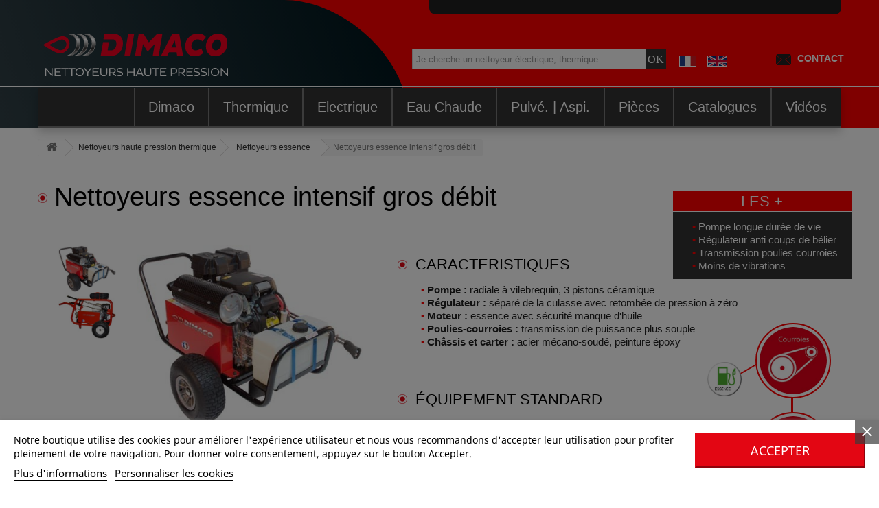

--- FILE ---
content_type: text/html; charset=utf-8
request_url: https://www.dimaco.com/fr/22-nettoyeurs-essence-intensif-gros-debit
body_size: 20219
content:
<!DOCTYPE HTML>
<!--[if lt IE 7]> <html class="no-js lt-ie9 lt-ie8 lt-ie7" lang="fr-fr"><![endif]-->
<!--[if IE 7]><html class="no-js lt-ie9 lt-ie8 ie7" lang="fr-fr"><![endif]-->
<!--[if IE 8]><html class="no-js lt-ie9 ie8" lang="fr-fr"><![endif]-->
<!--[if gt IE 8]> <html class="no-js ie9" lang="fr-fr"><![endif]-->
<html lang="fr-fr">
	<head>
		<meta charset="utf-8" />
		<title>Nettoyeurs essence intensif gros débit - Dimaco</title>
					<meta name="description" content="
Pompe : radiale à vilebrequin, 3 pistons céramique
Régulateur : séparé de la culasse avec retombée de pression à zéro
Moteur : essence avec sécurité manque d&#039;huile
Poulies-courroies : transmission de puissance plus souple
Châssis et carter : acier mécano-soudé, peinture époxy
" />
						<meta name="generator" content="PrestaShop" />
		<meta name="robots" content="index,follow" />
		<meta name="viewport" content="width=device-width, minimum-scale=0.25, maximum-scale=1.6, initial-scale=1.0" />
		<meta name="apple-mobile-web-app-capable" content="yes" />
		<link rel="icon" type="image/vnd.microsoft.icon" href="/img/favicon.ico?1759474053" />
        <link rel="stylesheet" href="https://maxcdn.bootstrapcdn.com/font-awesome/4.5.0/css/font-awesome.min.css">
		<link rel="shortcut icon" type="image/x-icon" href="/img/favicon.ico?1759474053" />
		<!-- Global site tag (gtag.js) - Google Analytics -->
		
		<script async src="https://www.googletagmanager.com/gtag/js?id=G-JKR38Y5MMS"></script>
		<script>
		window.dataLayer = window.dataLayer || [];
		function gtag(){dataLayer.push(arguments);}
		gtag('js', new Date());

		gtag('config', 'G-JKR38Y5MMS');
		</script>
		
														<link rel="stylesheet" href="/themes/Dimaco/css/global.css" type="text/css" media="all" />
																<link rel="stylesheet" href="/themes/Dimaco/css/autoload/highdpi.css" type="text/css" media="all" />
																<link rel="stylesheet" href="/themes/Dimaco/css/autoload/responsive-tables.css" type="text/css" media="all" />
																<link rel="stylesheet" href="/themes/Dimaco/css/autoload/uniform.default.css" type="text/css" media="all" />
																<link rel="stylesheet" href="/js/jquery/plugins/fancybox/jquery.fancybox.css" type="text/css" media="all" />
																<link rel="stylesheet" href="/themes/Dimaco/css/product_list.css" type="text/css" media="all" />
																<link rel="stylesheet" href="/themes/Dimaco/css/category.css" type="text/css" media="all" />
																<link rel="stylesheet" href="/themes/Dimaco/css/scenes.css" type="text/css" media="all" />
																<link rel="stylesheet" href="/themes/Dimaco/css/modules/blocklanguages/blocklanguages.css" type="text/css" media="all" />
																<link rel="stylesheet" href="/themes/Dimaco/css/modules/blocksearch/blocksearch.css" type="text/css" media="all" />
																<link rel="stylesheet" href="/themes/Dimaco/css/modules/blockuserinfo/blockuserinfo.css" type="text/css" media="all" />
																<link rel="stylesheet" href="/themes/Dimaco/css/modules/homefeatured/homefeatured.css" type="text/css" media="all" />
																<link rel="stylesheet" href="/modules/themeconfigurator/css/hooks.css" type="text/css" media="all" />
																<link rel="stylesheet" href="/themes/Dimaco/css/modules/blocktopmenu/css/blocktopmenu.css" type="text/css" media="all" />
																<link rel="stylesheet" href="/themes/Dimaco/css/modules/blocktopmenu/css/superfish-modified.css" type="text/css" media="all" />
																<link rel="stylesheet" href="/themes/Dimaco/css/modules/blockcontact/blockcontact.css" type="text/css" media="all" />
																<link rel="stylesheet" href="/modules/pm_advancedtopmenu/views/css/pm_advancedtopmenu_base.css" type="text/css" media="all" />
																<link rel="stylesheet" href="/modules/pm_advancedtopmenu/views/css/pm_advancedtopmenu_product.css" type="text/css" media="all" />
																<link rel="stylesheet" href="/modules/pm_advancedtopmenu/views/css/pm_advancedtopmenu_global-1.css" type="text/css" media="all" />
																<link rel="stylesheet" href="/modules/pm_advancedtopmenu/views/css/pm_advancedtopmenu_advanced-1.css" type="text/css" media="all" />
																<link rel="stylesheet" href="/js/jquery/plugins/autocomplete/jquery.autocomplete.css" type="text/css" media="all" />
																<link rel="stylesheet" href="/modules/j2txproducts/j2txproducts.css" type="text/css" media="all" />
																<link rel="stylesheet" href="/themes/Dimaco/css/modules/blockcategories/blockcategories.css" type="text/css" media="all" />
																<link rel="stylesheet" href="/modules/lgcookieslaw/views/css/plugins/tooltipster/tooltipster.bundle.min.css" type="text/css" media="all" />
																<link rel="stylesheet" href="/modules/lgcookieslaw/views/css/plugins/tooltipster/tooltipster.borderless.min.css" type="text/css" media="all" />
																<link rel="stylesheet" href="/modules/lgcookieslaw/views/css/lgcookieslaw_1_1.css" type="text/css" media="all" />
																<link rel="stylesheet" href="/modules/lgcookieslaw/views/css/front.css" type="text/css" media="all" />
																<link rel="stylesheet" href="/js/jquery/ui/themes/base/jquery.ui.core.css" type="text/css" media="all" />
																<link rel="stylesheet" href="/js/jquery/ui/themes/base/jquery.ui.slider.css" type="text/css" media="all" />
																<link rel="stylesheet" href="/js/jquery/ui/themes/base/jquery.ui.theme.css" type="text/css" media="all" />
																<link rel="stylesheet" href="/modules/pm_advancedsearch4/views/css/pm_advancedsearch4.css" type="text/css" media="all" />
																<link rel="stylesheet" href="/modules/pm_advancedsearch4/views/css/pm_advancedsearch4_dynamic.css" type="text/css" media="all" />
																<link rel="stylesheet" href="/modules/pm_advancedsearch4/views/css/chosen/chosen.min.css" type="text/css" media="all" />
														<script type="text/javascript">
var ASPath = '/modules/pm_advancedsearch4/';
var ASSearchUrl = 'https://www.dimaco.com/fr/module/pm_advancedsearch4/advancedsearch4';
var FancyboxI18nClose = 'Fermer';
var FancyboxI18nNext = 'Suivant';
var FancyboxI18nPrev = 'Pr&eacute;c&eacute;dent';
var ajaxsearch = false;
var as4_orderBySalesAsc = 'Meilleures ventes en dernier';
var as4_orderBySalesDesc = 'Meilleures ventes en premier';
var baseDir = 'https://www.dimaco.com/';
var baseUri = 'https://www.dimaco.com/';
var blocksearch_type = 'top';
var comparator_max_item = 3;
var comparedProductsIds = [];
var contentOnly = false;
var currency = {"id":1,"name":"Euro","iso_code":"EUR","iso_code_num":"978","sign":"\u20ac","blank":"1","conversion_rate":"1.000000","deleted":"0","format":"2","decimals":"1","active":"1","prefix":"","suffix":" \u20ac","id_shop_list":null,"force_id":false};
var currencyBlank = 1;
var currencyFormat = 2;
var currencyRate = 1;
var currencySign = '€';
var displayList = false;
var highDPI = false;
var id_lang = 1;
var instantsearch = false;
var isGuest = 0;
var isLogged = 0;
var isMobile = false;
var max_item = 'You cannot add more than 3 product(s) to the product comparison';
var min_item = 'Please select at least one product';
var page_name = 'category';
var priceDisplayMethod = 0;
var priceDisplayPrecision = 2;
var quickView = true;
var roundMode = 2;
var static_token = '3d60367c4c350ae582de2aaec45703a9';
var token = '9c6bccadd2555128a48d9e2e43d46272';
var usingSecureMode = true;
</script>

						<script type="text/javascript" src="/js/jquery/jquery-1.11.0.min.js"></script>
						<script type="text/javascript" src="/js/jquery/jquery-migrate-1.2.1.min.js"></script>
						<script type="text/javascript" src="/js/jquery/plugins/jquery.easing.js"></script>
						<script type="text/javascript" src="/js/tools.js"></script>
						<script type="text/javascript" src="/themes/Dimaco/js/global.js"></script>
						<script type="text/javascript" src="/themes/Dimaco/js/autoload/10-bootstrap.min.js"></script>
						<script type="text/javascript" src="/themes/Dimaco/js/autoload/15-jquery.total-storage.min.js"></script>
						<script type="text/javascript" src="/themes/Dimaco/js/autoload/15-jquery.uniform-modified.js"></script>
						<script type="text/javascript" src="/js/jquery/plugins/fancybox/jquery.fancybox.js"></script>
						<script type="text/javascript" src="/themes/Dimaco/js/products-comparison.js"></script>
						<script type="text/javascript" src="/themes/Dimaco/js/category.js"></script>
						<script type="text/javascript" src="/themes/Dimaco/js/product.js"></script>
						<script type="text/javascript" src="/themes/Dimaco/js/modules/blocktopmenu/js/hoverIntent.js"></script>
						<script type="text/javascript" src="/themes/Dimaco/js/modules/blocktopmenu/js/superfish-modified.js"></script>
						<script type="text/javascript" src="/themes/Dimaco/js/modules/blocktopmenu/js/blocktopmenu.js"></script>
						<script type="text/javascript" src="/modules/pm_advancedtopmenu/views/js/pm_advancedtopmenu.js"></script>
						<script type="text/javascript" src="/js/jquery/plugins/autocomplete/jquery.autocomplete.js"></script>
						<script type="text/javascript" src="/modules/j2txproducts/js/j2txproducts.js"></script>
						<script type="text/javascript" src="/themes/Dimaco/js/tools/treeManagement.js"></script>
						<script type="text/javascript" src="/modules/lgcookieslaw/views/js/plugins/tooltipster/tooltipster.bundle.min.js"></script>
						<script type="text/javascript" src="/modules/lgcookieslaw/views/js/front.js"></script>
						<script type="text/javascript" src="/js/jquery/ui/jquery.ui.core.min.js"></script>
						<script type="text/javascript" src="/js/jquery/ui/jquery.ui.widget.min.js"></script>
						<script type="text/javascript" src="/js/jquery/ui/jquery.ui.mouse.min.js"></script>
						<script type="text/javascript" src="/js/jquery/ui/jquery.ui.slider.min.js"></script>
						<script type="text/javascript" src="/modules/pm_advancedsearch4/views/js/chosen/chosen.jquery.min.js"></script>
						<script type="text/javascript" src="/modules/pm_advancedsearch4/views/js/jquery.ui.touch-punch.min.js"></script>
						<script type="text/javascript" src="/modules/pm_advancedsearch4/views/js/jquery.actual.min.js"></script>
						<script type="text/javascript" src="/modules/pm_advancedsearch4/views/js/jquery.form.js"></script>
						<script type="text/javascript" src="/modules/pm_advancedsearch4/views/js/as4_plugin.js"></script>
						<script type="text/javascript" src="/modules/pm_advancedsearch4/views/js/pm_advancedsearch.js"></script>
								<!-- MODULE PM_AdvancedTopMenu || Presta-Module.com -->
<!--[if lt IE 8]>
<script type="text/javascript" src="https://www.dimaco.com/modules/pm_advancedtopmenu/js/pm_advancedtopmenuiefix.js"></script>
<![endif]-->
<!-- /MODULE PM_AdvancedTopMenu || Presta-Module.com -->
<script type="text/javascript">
    var lgcookieslaw_reload = 0;
    var lgcookieslaw_block_navigation = 1;
    var lgcookieslaw_banner_position = 2;
    var lgcookieslaw_show_fixed_button = 0;
    var lgcookieslaw_saved_preferences = 0;
    var lgcookieslaw_save_user_consent = 1;
    var lgcookieslaw_banner_url_ajax_controller = "https://www.dimaco.com/fr/module/lgcookieslaw/ajax";
    var lgcookieslaw_consent_mode_class = "lggoogleanalytics-accept";
    var lgcookieslaw_cookie_values = null; 
    var lgcookieslaw_ajax_calls_token = "62015411f652759a20c3d41e3c39906b";
    var lgcookieslaw_reject_cookies_when_closing_banner = 1;
</script>

    
 

		<link rel="stylesheet" href="//fonts.googleapis.com/css?family=Open+Sans:300,600&amp;subset=latin,latin-ext" type="text/css" media="all" />
		<!--[if IE 8]>
		<script src="https://oss.maxcdn.com/libs/html5shiv/3.7.0/html5shiv.js"></script>
		<script src="https://oss.maxcdn.com/libs/respond.js/1.3.0/respond.min.js"></script>
		<![endif]-->
	</head>
	<body id="category" class="category category-22 category-nettoyeurs-essence-intensif-gros-debit hide-left-column hide-right-column lang_fr">
					<div id="page">
			<div class="header-container">
				<header id="header">
					<div class="container-hd">
  						<div class="back skew"></div>
					</div>
										
						
											<div class="nav">
							<div class="container">
								<div class="row">
									<nav>
										<!-- Block user information module NAV  -->
<div class="header_user_info ">
			
		<form action="https://www.dimaco.com/fr/connexion" method="post" id="login_form" class="">
			<h3 class="page-subheading">ESPACE PRO</h3>
			<span class="dispo">Bientôt disponible !</span>
			<div class="form_content clearfix">
				<div class="form-group">
					<!--<label for="email">Email address</label>-->
					<!--<input class="is_required validate account_input form-control" data-validate="isEmail" type="email" id="email" name="email" value="" />-->
				</div>
				<div class="form-group">
					<!--<label for="passwd">Password</label>-->
					<!--<input class="is_required validate account_input form-control" type="password" data-validate="isPasswd" id="passwd" name="passwd" value="" />-->
				</div>
				<p class="submit">
                    					<!--<button type="submit" id="SubmitLogin" name="SubmitLogin" class="button btn btn-default button-medium">
							<span>
                                OK
							</span>
					</button>-->
				</p>
				<!--<p class="lost_password form-group"><a href="https://www.dimaco.com/fr/recuperation-mot-de-passe" title="Recover your forgotten password" rel="nofollow">mot de passe oublié?</a></p>-->
				<div class="memory_password form-group"><!--<input type = "checkbox" name = "memory_password" value="memory" />--></div><p class = "memo">mémoriser le mdp</p>
			</div>
		</form>
	</div>
<!-- /Block usmodule NAV -->

										
									</nav>
								</div>
							</div>
						</div>
										<div>
						<div class="container middle-container">
							<div class="row">
								<div id="header_logo">
									<a href="https://www.dimaco.com/" title="Dimaco">
										<img class="logo img-responsive" src="https://www.dimaco.com//img/logo.png" alt="Dimaco" width="283" height="92"/>
									</a>
								</div>
								
								<!-- Block search module TOP -->
<div id="search_block_top" class="col-sm-4 clearfix">
	<form id="searchbox" method="get" action="//www.dimaco.com/fr/recherche" >
		<input type="hidden" name="controller" value="search" />
		<input type="hidden" name="orderby" value="position" />
		<input type="hidden" name="orderway" value="desc" />
		<input class="search_query form-control" type="text" id="search_query_top" name="search_query" placeholder="Je cherche un nettoyeur électrique, thermique..." value="" />
		<button type="submit" name="submit_search" class="btn btn-default button-search">
			<span>Je cherche un nettoyeur électrique, thermique...</span>
		</button>
	</form>
</div>
<!-- /Block search module TOP -->
                                <div id="contact-link" >
	<img src="https://www.dimaco.com//img/contact.png">
	<a href="https://www.dimaco.com/fr/nous-contacter" title="CONTACT">CONTACT</a>
</div>


                                <!-- Block languages module -->
	<div id="languages-block-top" class="languages-block">
		
		<ul id="first-languages" class="languages-block_ul toogle_content">
							<li class="selected">
										<img src="https://www.dimaco.com/themes/Dimaco/img/Français.png"/>
								</li>
							<li >
																				<a href="https://www.dimaco.com/en/22-intensive-high-flow-rate-petrol-hp-washers" title="English (United States)" rel="alternate" hreflang="en">
															<img src="https://www.dimaco.com/themes/Dimaco/img/English.png"/>
									</a>
								</li>
					</ul>
	</div>
<!-- /Block languages module -->

							</div>
						</div>
						<div id="topMenu">
							<div class="container">
                            	
                                <!-- MODULE PM_AdvancedTopMenu || Presta-Module.com -->
</div><div class="clear"></div><div id="_desktop_top_menu" class="adtm_menu_container ">
	<div id="adtm_menu" data-activate-menu-id=".advtm_menu_actif_69576e1072c77" data-activate-menu-type="element" data-open-method="1">
		<div id="adtm_menu_inner" class="clearfix advtm_open_on_hover">
			<ul id="menu">
								<li class="li-niveau1 advtm_menu_toggle">
					<a class="a-niveau1 adtm_toggle_menu_button"><span class="advtm_menu_span adtm_toggle_menu_button_text">Menu</span></a>
				</li>
																		
																																																								<li class="li-niveau1 advtm_menu_1 sub">
													<a href="https://www.dimaco.com/fr/content/16-presentation-societe" title="Dimaco"  class=" a-niveau1"  data-type="cms" data-id="16"><span class="advtm_menu_span advtm_menu_span_1">Dimaco</span><!--[if gte IE 7]><!--></a>
																	<!--<![endif]--><!--[if lte IE 6]><table><tr><td><![endif]-->
					<div class="adtm_sub">
													<table class="columnWrapTable">
							<tr>
																							
																<td class="adtm_column_wrap_td advtm_column_wrap_td_57">
									<div class="adtm_column_wrap advtm_column_wrap_57">
																			<div class="adtm_column_wrap_sizer">&nbsp;</div>
																																																												<div class="adtm_column adtm_column_81">
																																		<span class="column_wrap_title">
																									<a href="https://www.dimaco.com/fr/content/17-entreprise-dimaco" title="Pr&eacute;sentation de la soci&eacute;t&eacute;"  class=""  data-type="cms" data-id="17">Pr&eacute;sentation de la soci&eacute;t&eacute;</a>
																							</span>
																																															<ul class="adtm_elements adtm_elements_81">
																																																																			<li class="">
																															<a href="https://www.dimaco.com/fr/content/17-entreprise-dimaco" title="L'entreprise Dimaco"  class=""  data-type="cms" data-id="17">L'entreprise Dimaco</a>
																											</li>
																																																																																	<li class="">
																															<a href="https://www.dimaco.com/fr/content/18-notre-expertise" title="Notre expertise"  class=""  data-type="cms" data-id="18">Notre expertise</a>
																											</li>
																																																																																	<li class="">
																															<a href="https://www.dimaco.com/fr/content/19-reseau-de-revendeurs" title="Nos revendeurs"  class=""  data-type="cms" data-id="19">Nos revendeurs</a>
																											</li>
																																						</ul>
																																	</div>
																																																</div>
								</td>
																															
																<td class="adtm_column_wrap_td advtm_column_wrap_td_58">
									<div class="adtm_column_wrap advtm_column_wrap_58">
																			<div class="adtm_column_wrap_sizer">&nbsp;</div>
																																																												<div class="adtm_column adtm_column_82">
																																		<span class="column_wrap_title">
																									<a href="https://www.dimaco.com/fr/content/24-choisir-son-nettoyeur" title="Conseils haute pression"  class=""  data-type="cms" data-id="24">Conseils haute pression</a>
																							</span>
																																															<ul class="adtm_elements adtm_elements_82">
																																																																			<li class="">
																															<a href="https://www.dimaco.com/fr/content/24-choisir-son-nettoyeur" title="Choisir son nettoyeur"  class=""  data-type="cms" data-id="24">Choisir son nettoyeur</a>
																											</li>
																																																																																	<li class="">
																															<a href="https://www.dimaco.com/fr/content/25-choisir-sa-buse" title="Choisir sa buse"  class=""  data-type="cms" data-id="25">Choisir sa buse</a>
																											</li>
																																																																																	<li class="">
																															<a href="https://www.dimaco.com/fr/content/26-conseils-techniques" title="Conseils techniques"  class=""  data-type="cms" data-id="26">Conseils techniques</a>
																											</li>
																																																																																	<li class="">
																															<a href="https://www.dimaco.com/fr/content/27-conseils-d-entretien" title="Conseils d'entretien"  class=""  data-type="cms" data-id="27">Conseils d'entretien</a>
																											</li>
																																						</ul>
																																	</div>
																																																</div>
								</td>
																															
																<td class="adtm_column_wrap_td advtm_column_wrap_td_59">
									<div class="adtm_column_wrap advtm_column_wrap_59">
																			<div class="adtm_column_wrap_sizer">&nbsp;</div>
																																																												<div class="adtm_column adtm_column_83">
																																		<span class="column_wrap_title">
																									<a href="https://www.dimaco.com/fr/content/20-dimaco-actualites" title="Actualit&eacute;s"  class=""  data-type="cms" data-id="20">Actualit&eacute;s</a>
																							</span>
																																															<ul class="adtm_elements adtm_elements_83">
																																																																			<li class="">
																															<a href="https://www.dimaco.com/fr/content/21-actualites" title="Actualit&eacute;s de l'entreprise"  class=""  data-type="cms" data-id="21">Actualit&eacute;s de l'entreprise</a>
																											</li>
																																																																																	<li class="">
																															<a href="https://www.dimaco.com/fr/content/22-nouveautes-promos" title="Nouveaut&eacute;s/Promos"  class=""  data-type="cms" data-id="22">Nouveaut&eacute;s/Promos</a>
																											</li>
																																																																																	<li class="">
																															<a href="https://www.dimaco.com/fr/content/23-salons-evenements" title="Salons/Ev&egrave;nements"  class=""  data-type="cms" data-id="23">Salons/Ev&egrave;nements</a>
																											</li>
																																						</ul>
																																	</div>
																																																</div>
								</td>
																						</tr>
						</table>
												</div>
					<!--[if lte IE 6]></td></tr></table></a><![endif]-->
										</li>
																			
																																																								<li class="li-niveau1 advtm_menu_12 sub">
													<a href="https://www.dimaco.com/fr/13-nettoyeurs-haute-pression-thermique" title="Thermique"  class=" a-niveau1"  data-type="category" data-id="13"><span class="advtm_menu_span advtm_menu_span_12">Thermique</span><!--[if gte IE 7]><!--></a>
																	<!--<![endif]--><!--[if lte IE 6]><table><tr><td><![endif]-->
					<div class="adtm_sub">
													<table class="columnWrapTable">
							<tr>
																							
																<td class="adtm_column_wrap_td advtm_column_wrap_td_33">
									<div class="adtm_column_wrap advtm_column_wrap_33">
																			<div class="adtm_column_wrap_sizer">&nbsp;</div>
																																																												<div class="adtm_column adtm_column_45">
																																		<span class="column_wrap_title">
																									<a href="https://www.dimaco.com/fr/18-nettoyeurs-essence" title="Nettoyeurs essence"  class=""  data-type="category" data-id="18">Nettoyeurs essence</a>
																							</span>
																																															<ul class="adtm_elements adtm_elements_45">
																																																																			<li class="">
																															<a href="https://www.dimaco.com/fr/278-nettoyeurs-essence-standard" title="Nettoyeurs essence standard"  class=""  data-type="category" data-id="278">Nettoyeurs essence standard</a>
																											</li>
																																																																																	<li class="">
																															<a href="https://www.dimaco.com/fr/19-nettoyeurs-essence-pro-7-cv" title="Nettoyeurs essence pro &le; 7 CV"  class=""  data-type="category" data-id="19">Nettoyeurs essence pro &le; 7 CV</a>
																											</li>
																																																																																	<li class="">
																															<a href="https://www.dimaco.com/fr/166-nettoyeurs-essence-pro-9-cv-et-plus" title="Nettoyeurs essence pro 9 CV et plus"  class=""  data-type="category" data-id="166">Nettoyeurs essence pro 9 CV et plus</a>
																											</li>
																																																																																	<li class="">
																															<a href="https://www.dimaco.com/fr/20-nettoyeurs-essence-compact" title="Nettoyeurs essence compact"  class=""  data-type="category" data-id="20">Nettoyeurs essence compact</a>
																											</li>
																																																																																	<li class="">
																															<a href="https://www.dimaco.com/fr/18-nettoyeurs-essence" title="Station fixe essence pickup"  class=""  data-type="category" data-id="18">Station fixe essence pickup</a>
																											</li>
																																																																																	<li class="">
																															<a href="https://www.dimaco.com/fr/21-nettoyeurs-essence-intensif" title="Nettoyeurs essence intensif"  class=""  data-type="category" data-id="21">Nettoyeurs essence intensif</a>
																											</li>
																																																																																	<li class="">
																															<a href="https://www.dimaco.com/fr/22-nettoyeurs-essence-intensif-gros-debit" title="Nettoyeurs essence intensif gros d&eacute;bit"  class=""  data-type="category" data-id="22">Nettoyeurs essence intensif gros d&eacute;bit</a>
																											</li>
																																																																																	<li class="">
																															<a href="https://www.dimaco.com/fr/23-nettoyeurs-essence-tres-haute-pression" title="Nettoyeurs essence tr&egrave;s haute pression "  class=""  data-type="category" data-id="23">Nettoyeurs essence tr&egrave;s haute pression </a>
																											</li>
																																						</ul>
																																	</div>
																																																</div>
								</td>
																															
																<td class="adtm_column_wrap_td advtm_column_wrap_td_35">
									<div class="adtm_column_wrap advtm_column_wrap_35">
																			<div class="adtm_column_wrap_sizer">&nbsp;</div>
																																																												<div class="adtm_column adtm_column_47">
																																		<span class="column_wrap_title">
																									<a href="https://www.dimaco.com/fr/27-nettoyeurs-diesel" title="Nettoyeurs Diesel"  class=""  data-type="category" data-id="27">Nettoyeurs Diesel</a>
																							</span>
																																															<ul class="adtm_elements adtm_elements_47">
																																																																			<li class="">
																															<a href="https://www.dimaco.com/fr/275-nettoyeur-diesel-professionnel" title="Nettoyeur diesel professionnel"  class=""  data-type="category" data-id="275">Nettoyeur diesel professionnel</a>
																											</li>
																																																																																	<li class="">
																															<a href="https://www.dimaco.com/fr/29-nettoyeurs-diesel-intensif" title="Nettoyeurs Diesel intensif"  class=""  data-type="category" data-id="29">Nettoyeurs Diesel intensif</a>
																											</li>
																																																																																	<li class="">
																															<a href="https://www.dimaco.com/fr/31-nettoyeurs-diesel-super-intensif" title="Nettoyeurs Diesel super intensif "  class=""  data-type="category" data-id="31">Nettoyeurs Diesel super intensif </a>
																											</li>
																																																																																	<li class="">
																															<a href="https://www.dimaco.com/fr/32-station-fixe-pickup" title="Station fixe pickup"  class=""  data-type="category" data-id="32">Station fixe pickup</a>
																											</li>
																																						</ul>
																																	</div>
																																																</div>
								</td>
																															
																<td class="adtm_column_wrap_td advtm_column_wrap_td_34">
									<div class="adtm_column_wrap advtm_column_wrap_34">
																			<div class="adtm_column_wrap_sizer">&nbsp;</div>
																																																												<div class="adtm_column adtm_column_70">
																																		<span class="column_wrap_title">
																									<a href="https://www.dimaco.com/fr/24-remorques-essence" title="Remorques essence"  class=""  data-type="category" data-id="24">Remorques essence</a>
																							</span>
																																															<ul class="adtm_elements adtm_elements_70">
																																																																			<li class="">
																															<a href="https://www.dimaco.com/fr/25-remorques-essence-standard" title="Remorques essence standard"  class=""  data-type="category" data-id="25">Remorques essence standard</a>
																											</li>
																																																																																	<li class="">
																															<a href="https://www.dimaco.com/fr/26-remorques-essence-special-location" title="Remorques essence - Sp&eacute;cial location"  class=""  data-type="category" data-id="26">Remorques essence - Sp&eacute;cial location</a>
																											</li>
																																						</ul>
																																	</div>
																																																</div>
								</td>
																															
																<td class="adtm_column_wrap_td advtm_column_wrap_td_36">
									<div class="adtm_column_wrap advtm_column_wrap_36">
																			<div class="adtm_column_wrap_sizer">&nbsp;</div>
																																																												<div class="adtm_column adtm_column_71">
																																		<span class="column_wrap_title">
																									<a href="https://www.dimaco.com/fr/34-remorques-diesel" title="Remorques Diesel "  class=""  data-type="category" data-id="34">Remorques Diesel </a>
																							</span>
																																															<ul class="adtm_elements adtm_elements_71">
																																																																			<li class="">
																															<a href="https://www.dimaco.com/fr/269-remorques-diesel-standard" title="Remorques Diesel standard"  class=""  data-type="category" data-id="269">Remorques Diesel standard</a>
																											</li>
																																						</ul>
																																	</div>
																																																</div>
								</td>
																						</tr>
						</table>
												</div>
					<!--[if lte IE 6]></td></tr></table></a><![endif]-->
										</li>
																			
																																																								<li class="li-niveau1 advtm_menu_13 sub">
													<a href="https://www.dimaco.com/fr/14-nettoyeurs-haute-pression-electrique" title="Electrique"  class=" a-niveau1"  data-type="category" data-id="14"><span class="advtm_menu_span advtm_menu_span_13">Electrique</span><!--[if gte IE 7]><!--></a>
																	<!--<![endif]--><!--[if lte IE 6]><table><tr><td><![endif]-->
					<div class="adtm_sub">
													<table class="columnWrapTable">
							<tr>
																							
																<td class="adtm_column_wrap_td advtm_column_wrap_td_37">
									<div class="adtm_column_wrap advtm_column_wrap_37">
																			<div class="adtm_column_wrap_sizer">&nbsp;</div>
																																																												<div class="adtm_column adtm_column_49">
																																		<span class="column_wrap_title">
																									<a href="https://www.dimaco.com/fr/36-nettoyeurs-monophases" title="Nettoyeurs monophas&eacute;s"  class=""  data-type="category" data-id="36">Nettoyeurs monophas&eacute;s</a>
																							</span>
																																															<ul class="adtm_elements adtm_elements_49">
																																																																			<li class="">
																															<a href="https://www.dimaco.com/fr/274-nettoyeurs-monophases-semi-professionnel" title="Nettoyeurs monophas&eacute;s semi-professionnel "  class=""  data-type="category" data-id="274">Nettoyeurs monophas&eacute;s semi-professionnel </a>
																											</li>
																																																																																	<li class="">
																															<a href="https://www.dimaco.com/fr/40-nettoyeurs-monophases-professionnel" title="Nettoyeurs monophas&eacute;s professionnel"  class=""  data-type="category" data-id="40">Nettoyeurs monophas&eacute;s professionnel</a>
																											</li>
																																						</ul>
																																	</div>
																																																</div>
								</td>
																															
																<td class="adtm_column_wrap_td advtm_column_wrap_td_38">
									<div class="adtm_column_wrap advtm_column_wrap_38">
																			<div class="adtm_column_wrap_sizer">&nbsp;</div>
																																																												<div class="adtm_column adtm_column_50">
																																		<span class="column_wrap_title">
																									<a href="https://www.dimaco.com/fr/37-nettoyeurs-triphases" title="Nettoyeurs triphas&eacute;s"  class=""  data-type="category" data-id="37">Nettoyeurs triphas&eacute;s</a>
																							</span>
																																															<ul class="adtm_elements adtm_elements_50">
																																																																			<li class="">
																															<a href="https://www.dimaco.com/fr/41-nettoyeurs-triphases-standard" title="Nettoyeurs triphas&eacute;s standard"  class=""  data-type="category" data-id="41">Nettoyeurs triphas&eacute;s standard</a>
																											</li>
																																																																																	<li class="">
																															<a href="https://www.dimaco.com/fr/42-nettoyeurs-triphases-intensif" title="Nettoyeurs triphas&eacute;s intensif"  class=""  data-type="category" data-id="42">Nettoyeurs triphas&eacute;s intensif</a>
																											</li>
																																																																																	<li class="">
																															<a href="https://www.dimaco.com/fr/43-nettoyeurs-triphases-intensif-gros-debit" title="Nettoyeurs triphas&eacute;s intensif gros d&eacute;bit "  class=""  data-type="category" data-id="43">Nettoyeurs triphas&eacute;s intensif gros d&eacute;bit </a>
																											</li>
																																																																																	<li class="">
																															<a href="https://www.dimaco.com/fr/44-nettoyeurs-triphases-intensif-gros-debit-galva" title="Nettoyeurs triphas&eacute;s intensif gros d&eacute;bit galva "  class=""  data-type="category" data-id="44">Nettoyeurs triphas&eacute;s intensif gros d&eacute;bit galva </a>
																											</li>
																																																																																	<li class="">
																															<a href="https://www.dimaco.com/fr/45-nettoyeurs-triphases-agroalimentaire-intensif" title="Nettoyeurs triphas&eacute;s agroalimentaire intensif"  class=""  data-type="category" data-id="45">Nettoyeurs triphas&eacute;s agroalimentaire intensif</a>
																											</li>
																																																																																	<li class="">
																															<a href="https://www.dimaco.com/fr/46-nettoyeurs-triphases-tres-haute-pression-intensif" title="Nettoyeurs triphas&eacute;s tr&egrave;s haute pression intensif"  class=""  data-type="category" data-id="46">Nettoyeurs triphas&eacute;s tr&egrave;s haute pression intensif</a>
																											</li>
																																																																																	<li class="">
																															<a href="https://www.dimaco.com/fr/47-stations-murales" title="Stations murales"  class=""  data-type="category" data-id="47">Stations murales</a>
																											</li>
																																																																																	<li class="">
																															<a href="https://www.dimaco.com/fr/48-station-fixe-intensif" title="Station fixe intensif"  class=""  data-type="category" data-id="48">Station fixe intensif</a>
																											</li>
																																						</ul>
																																	</div>
																																																</div>
								</td>
																															
																<td class="adtm_column_wrap_td advtm_column_wrap_td_39">
									<div class="adtm_column_wrap advtm_column_wrap_39">
																			<div class="adtm_column_wrap_sizer">&nbsp;</div>
																											</div>
								</td>
																						</tr>
						</table>
												</div>
					<!--[if lte IE 6]></td></tr></table></a><![endif]-->
										</li>
																			
																																																								<li class="li-niveau1 advtm_menu_14 sub">
													<a href="https://www.dimaco.com/fr/15-nettoyeurs-haute-pression-eau-chaude" title="Eau Chaude"  class=" a-niveau1"  data-type="category" data-id="15"><span class="advtm_menu_span advtm_menu_span_14">Eau Chaude</span><!--[if gte IE 7]><!--></a>
																	<!--<![endif]--><!--[if lte IE 6]><table><tr><td><![endif]-->
					<div class="adtm_sub">
													<table class="columnWrapTable">
							<tr>
																							
																<td class="adtm_column_wrap_td advtm_column_wrap_td_40">
									<div class="adtm_column_wrap advtm_column_wrap_40">
																			<div class="adtm_column_wrap_sizer">&nbsp;</div>
																																																												<div class="adtm_column adtm_column_52">
																																		<span class="column_wrap_title">
																									<a href="https://www.dimaco.com/fr/49-monophases" title="Monophas&eacute;s "  class=""  data-type="category" data-id="49">Monophas&eacute;s </a>
																							</span>
																																															<ul class="adtm_elements adtm_elements_52">
																																																																			<li class="">
																															<a href="https://www.dimaco.com/fr/271-nettoyeurs-eau-chaude-mono-semi-professionnel" title="Nettoyeurs eau chaude mono semi-professionnel"  class=""  data-type="category" data-id="271">Nettoyeurs eau chaude mono semi-professionnel</a>
																											</li>
																																																																																	<li class="">
																															<a href="https://www.dimaco.com/fr/276-nettoyeurs-eau-chaude-mono-standard" title="Nettoyeurs eau chaude mono standard"  class=""  data-type="category" data-id="276">Nettoyeurs eau chaude mono standard</a>
																											</li>
																																						</ul>
																																	</div>
																																																</div>
								</td>
																															
																<td class="adtm_column_wrap_td advtm_column_wrap_td_41">
									<div class="adtm_column_wrap advtm_column_wrap_41">
																			<div class="adtm_column_wrap_sizer">&nbsp;</div>
																																																												<div class="adtm_column adtm_column_53">
																																		<span class="column_wrap_title">
																									<a href="https://www.dimaco.com/fr/50-triphases" title="Triphas&eacute;s"  class=""  data-type="category" data-id="50">Triphas&eacute;s</a>
																							</span>
																																															<ul class="adtm_elements adtm_elements_53">
																																																																			<li class="">
																															<a href="https://www.dimaco.com/fr/272-nettoyeurs-eau-chaude-triphases-standard" title="Nettoyeurs eau chaude triphas&eacute;s standard"  class=""  data-type="category" data-id="272">Nettoyeurs eau chaude triphas&eacute;s standard</a>
																											</li>
																																																																																	<li class="">
																															<a href="https://www.dimaco.com/fr/277-nettoyeurs-eau-chaude-triphases-professionnel" title="Nettoyeurs eau chaude triphas&eacute;s professionnel"  class=""  data-type="category" data-id="277">Nettoyeurs eau chaude triphas&eacute;s professionnel</a>
																											</li>
																																						</ul>
																																	</div>
																																																</div>
								</td>
																															
																<td class="adtm_column_wrap_td advtm_column_wrap_td_42">
									<div class="adtm_column_wrap advtm_column_wrap_42">
																			<div class="adtm_column_wrap_sizer">&nbsp;</div>
																																																												<div class="adtm_column adtm_column_54">
																																		<span class="column_wrap_title">
																									<a href="https://www.dimaco.com/fr/51-essence" title="Essence"  class=""  data-type="category" data-id="51">Essence</a>
																							</span>
																																															<ul class="adtm_elements adtm_elements_54">
																																																																			<li class="">
																															<a href="https://www.dimaco.com/fr/59-nettoyeurs-eau-chaude-essence-intensif" title="Nettoyeurs eau chaude essence intensif"  class=""  data-type="category" data-id="59">Nettoyeurs eau chaude essence intensif</a>
																											</li>
																																						</ul>
																																	</div>
																																																</div>
								</td>
																															
																<td class="adtm_column_wrap_td advtm_column_wrap_td_43">
									<div class="adtm_column_wrap advtm_column_wrap_43">
																			<div class="adtm_column_wrap_sizer">&nbsp;</div>
																																																												<div class="adtm_column adtm_column_55">
																																		<span class="column_wrap_title">
																									<a href="https://www.dimaco.com/fr/52-diesel" title="Diesel"  class=""  data-type="category" data-id="52">Diesel</a>
																							</span>
																																															<ul class="adtm_elements adtm_elements_55">
																																																																			<li class="">
																															<a href="https://www.dimaco.com/fr/60-nettoyeurs-eau-chaude-diesel-intensif" title="Nettoyeurs eau chaude diesel intensif"  class=""  data-type="category" data-id="60">Nettoyeurs eau chaude diesel intensif</a>
																											</li>
																																						</ul>
																																	</div>
																																																</div>
								</td>
																															
																<td class="adtm_column_wrap_td advtm_column_wrap_td_45">
									<div class="adtm_column_wrap advtm_column_wrap_45">
																			<div class="adtm_column_wrap_sizer">&nbsp;</div>
																																																												<div class="adtm_column adtm_column_57">
																																		<span class="column_wrap_title">
																									<a href="https://www.dimaco.com/fr/54-generateur-d-eau-chaude-haute-pression" title="G&eacute;n&eacute;rateur d'eau chaude haute pression "  class=""  data-type="category" data-id="54">G&eacute;n&eacute;rateur d'eau chaude haute pression </a>
																							</span>
																																															<ul class="adtm_elements adtm_elements_57">
																																																																			<li class="">
																															<a href="https://www.dimaco.com/fr/54-generateur-d-eau-chaude-haute-pression" title="G&eacute;n&eacute;rateur d'eau chaude haute pression "  class=""  data-type="category" data-id="54">G&eacute;n&eacute;rateur d'eau chaude haute pression </a>
																											</li>
																																						</ul>
																																	</div>
																																																</div>
								</td>
																						</tr>
						</table>
												</div>
					<!--[if lte IE 6]></td></tr></table></a><![endif]-->
										</li>
																			
																																																								<li class="li-niveau1 advtm_menu_15 sub">
													<a href="https://www.dimaco.com/fr/16-pulve-aspi" title="Pulv&eacute;. | Aspi."  class=" a-niveau1"  data-type="category" data-id="16"><span class="advtm_menu_span advtm_menu_span_15">Pulv&eacute;. | Aspi.</span><!--[if gte IE 7]><!--></a>
																	<!--<![endif]--><!--[if lte IE 6]><table><tr><td><![endif]-->
					<div class="adtm_sub">
													<table class="columnWrapTable">
							<tr>
																							
																<td class="adtm_column_wrap_td advtm_column_wrap_td_46">
									<div class="adtm_column_wrap advtm_column_wrap_46">
																			<div class="adtm_column_wrap_sizer">&nbsp;</div>
																																																												<div class="adtm_column adtm_column_58">
																																		<span class="column_wrap_title">
																									<a href="https://www.dimaco.com/fr/62-pulverisateurs" title="Pulv&eacute;risateurs "  class=""  data-type="category" data-id="62">Pulv&eacute;risateurs </a>
																							</span>
																																															<ul class="adtm_elements adtm_elements_58">
																																																																			<li class="">
																															<a href="https://www.dimaco.com/fr/65-pulverisateurs-electriques" title="Pulv&eacute;risateurs &eacute;lectriques"  class=""  data-type="category" data-id="65">Pulv&eacute;risateurs &eacute;lectriques</a>
																											</li>
																																																																																	<li class="">
																															<a href="https://www.dimaco.com/fr/62-pulverisateurs" title="Pulv&eacute;risateurs thermiques"  class=""  data-type="category" data-id="62">Pulv&eacute;risateurs thermiques</a>
																											</li>
																																																																																	<li class="">
																															<a href="https://www.dimaco.com/fr/173-pulverisateurs-electriques-avec-cuve" title="Pulv&eacute;risateurs &eacute;lectriques avec cuve "  class=""  data-type="category" data-id="173">Pulv&eacute;risateurs &eacute;lectriques avec cuve </a>
																											</li>
																																																																																	<li class="">
																															<a href="https://www.dimaco.com/fr/66-pulverisateurs-thermiques-avec-cuve" title="Pulv&eacute;risateurs thermiques avec cuve"  class=""  data-type="category" data-id="66">Pulv&eacute;risateurs thermiques avec cuve</a>
																											</li>
																																																																																	<li class="">
																															<a href="https://www.dimaco.com/fr/237-pulverisateur-sur-batterie" title="Pulv&eacute;risateur sur batterie"  class=""  data-type="category" data-id="237">Pulv&eacute;risateur sur batterie</a>
																											</li>
																																																																																	<li class="">
																															<a href="https://www.dimaco.com/fr/279-pulverisateur-a-injection" title="Pulv&eacute;risateur &agrave; injection"  class=""  data-type="category" data-id="279">Pulv&eacute;risateur &agrave; injection</a>
																											</li>
																																						</ul>
																																	</div>
																																																</div>
								</td>
																															
																<td class="adtm_column_wrap_td advtm_column_wrap_td_48">
									<div class="adtm_column_wrap advtm_column_wrap_48">
																			<div class="adtm_column_wrap_sizer">&nbsp;</div>
																																																												<div class="adtm_column adtm_column_60">
																																		<span class="column_wrap_title">
																									<a href="https://www.dimaco.com/fr/175-aspirateurs-industriels" title="Aspirateurs industriels"  class=""  data-type="category" data-id="175">Aspirateurs industriels</a>
																							</span>
																																															<ul class="adtm_elements adtm_elements_60">
																																																																			<li class="">
																															<a href="https://www.dimaco.com/fr/174-aspirateurs-industriels-eau-et-poussiere" title="Aspirateurs industriels - Eau et poussi&egrave;re"  class=""  data-type="category" data-id="174">Aspirateurs industriels - Eau et poussi&egrave;re</a>
																											</li>
																																						</ul>
																																	</div>
																																																</div>
								</td>
																						</tr>
						</table>
												</div>
					<!--[if lte IE 6]></td></tr></table></a><![endif]-->
										</li>
																			
																																																								<li class="li-niveau1 advtm_menu_11 sub">
													<a href="https://www.dimaco.com/fr/17-pieces-detachees-et-accessoires" title="Pi&egrave;ces"  class=" a-niveau1"  data-type="category" data-id="17"><span class="advtm_menu_span advtm_menu_span_11">Pi&egrave;ces</span><!--[if gte IE 7]><!--></a>
																	<!--<![endif]--><!--[if lte IE 6]><table><tr><td><![endif]-->
					<div class="adtm_sub">
													<table class="columnWrapTable">
							<tr>
																							
																<td class="adtm_column_wrap_td advtm_column_wrap_td_29">
									<div class="adtm_column_wrap advtm_column_wrap_29">
																			<div class="adtm_column_wrap_sizer">&nbsp;</div>
																																																												<div class="adtm_column adtm_column_80">
																																		<span class="column_wrap_title">
																									<a href="https://www.dimaco.com/fr/118-equipement-haute-pression" title="Equipement haute pression"  class=""  data-type="category" data-id="118">Equipement haute pression</a>
																							</span>
																																															<ul class="adtm_elements adtm_elements_80">
																																																																			<li class="">
																															<a href="https://www.dimaco.com/fr/71-flexibles" title="Flexibles"  class=""  data-type="category" data-id="71">Flexibles</a>
																											</li>
																																																																																	<li class="">
																															<a href="https://www.dimaco.com/fr/82-pistolets" title="Pistolets"  class=""  data-type="category" data-id="82">Pistolets</a>
																											</li>
																																																																																	<li class="">
																															<a href="https://www.dimaco.com/fr/85-lances" title="Lances"  class=""  data-type="category" data-id="85">Lances</a>
																											</li>
																																																																																	<li class="">
																															<a href="https://www.dimaco.com/fr/96-buses" title="Buses"  class=""  data-type="category" data-id="96">Buses</a>
																											</li>
																																						</ul>
																																	</div>
																																																																																	<div class="adtm_column adtm_column_67">
																																		<span class="column_wrap_title">
																									<a href="https://www.dimaco.com/fr/209-options-pour-nettoyeur-haute-pression" title="Options pour nettoyeur haute pression"  class=""  data-type="category" data-id="209">Options pour nettoyeur haute pression</a>
																							</span>
																																															<ul class="adtm_elements adtm_elements_67">
																																																																			<li class="">
																															<a href="https://www.dimaco.com/fr/120-enrouleurs" title="Enrouleurs"  class=""  data-type="category" data-id="120">Enrouleurs</a>
																											</li>
																																																																																	<li class="">
																															<a href="https://www.dimaco.com/fr/115-kit-aspiration" title="Kit aspiration"  class=""  data-type="category" data-id="115">Kit aspiration</a>
																											</li>
																																																																																	<li class="">
																															<a href="https://www.dimaco.com/fr/122-valve-de-securite-thermique" title="Valve de s&eacute;curit&eacute; thermique"  class=""  data-type="category" data-id="122">Valve de s&eacute;curit&eacute; thermique</a>
																											</li>
																																						</ul>
																																	</div>
																																																</div>
								</td>
																															
																<td class="adtm_column_wrap_td advtm_column_wrap_td_30">
									<div class="adtm_column_wrap advtm_column_wrap_30">
																			<div class="adtm_column_wrap_sizer">&nbsp;</div>
																																																												<div class="adtm_column adtm_column_43">
																																		<span class="column_wrap_title">
																									<a href="https://www.dimaco.com/fr/119-accessoires" title="Accessoires"  class=""  data-type="category" data-id="119">Accessoires</a>
																							</span>
																																															<ul class="adtm_elements adtm_elements_43">
																																																																			<li class="">
																															<a href="https://www.dimaco.com/fr/103-deboucheurs-de-canalisation" title="D&eacute;boucheurs de canalisation"  class=""  data-type="category" data-id="103">D&eacute;boucheurs de canalisation</a>
																											</li>
																																																																																	<li class="">
																															<a href="https://www.dimaco.com/fr/112-sablage" title="Sablage "  class=""  data-type="category" data-id="112">Sablage </a>
																											</li>
																																																																																	<li class="">
																															<a href="https://www.dimaco.com/fr/113-laveuses-de-sol" title="Laveuses de sol "  class=""  data-type="category" data-id="113">Laveuses de sol </a>
																											</li>
																																																																																	<li class="">
																															<a href="https://www.dimaco.com/fr/114-hydroejecteur" title="Hydro&eacute;jecteur"  class=""  data-type="category" data-id="114">Hydro&eacute;jecteur</a>
																											</li>
																																						</ul>
																																	</div>
																																																																																	<div class="adtm_column adtm_column_63">
																																		<span class="column_wrap_title">
																									<a href="https://www.dimaco.com/fr/183-accessoires-mousse-et-desinfection" title="Accessoires mousse et d&eacute;sinfection"  class=""  data-type="category" data-id="183">Accessoires mousse et d&eacute;sinfection</a>
																							</span>
																																															<ul class="adtm_elements adtm_elements_63">
																																																																			<li class="">
																															<a href="https://www.dimaco.com/fr/111-canons-a-mousse" title="Canons &agrave; mousse "  class=""  data-type="category" data-id="111">Canons &agrave; mousse </a>
																											</li>
																																																																																	<li class="">
																															<a href="https://www.dimaco.com/fr/183-accessoires-mousse-et-desinfection" title="Canon &agrave; mousse dorsal"  class=""  data-type="category" data-id="183">Canon &agrave; mousse dorsal</a>
																											</li>
																																																																																	<li class="">
																															<a href="https://www.dimaco.com/fr/107-kit-duo-mousse" title="Kit duo mousse "  class=""  data-type="category" data-id="107">Kit duo mousse </a>
																											</li>
																																						</ul>
																																	</div>
																																																																																	<div class="adtm_column adtm_column_65">
																																		<span class="column_wrap_title">
																									<a href="https://www.dimaco.com/fr/185-accessoires-nettoyeur-eau-chaude" title="Accessoires nettoyeur eau chaude"  class=""  data-type="category" data-id="185">Accessoires nettoyeur eau chaude</a>
																							</span>
																																															<ul class="adtm_elements adtm_elements_65">
																																																																			<li class="">
																															<a href="https://www.dimaco.com/fr/110-anti-calcaire" title="Anti-calcaire"  class=""  data-type="category" data-id="110">Anti-calcaire</a>
																											</li>
																																																																																	<li class="">
																															<a href="https://www.dimaco.com/fr/126-branchement-sur-cheminee" title="Branchement sur chemin&eacute;e"  class=""  data-type="category" data-id="126">Branchement sur chemin&eacute;e</a>
																											</li>
																																						</ul>
																																	</div>
																																																</div>
								</td>
																															
																<td class="adtm_column_wrap_td advtm_column_wrap_td_31">
									<div class="adtm_column_wrap advtm_column_wrap_31">
																			<div class="adtm_column_wrap_sizer">&nbsp;</div>
																																																												<div class="adtm_column adtm_column_44">
																																		<span class="column_wrap_title">
																									<a href="https://www.dimaco.com/fr/134-pieces-detachees" title="Pi&egrave;ces d&eacute;tach&eacute;es"  class=""  data-type="category" data-id="134">Pi&egrave;ces d&eacute;tach&eacute;es</a>
																							</span>
																																															<ul class="adtm_elements adtm_elements_44">
																																																																			<li class="">
																															<a href="https://www.dimaco.com/fr/211-moteurs" title="Moteurs"  class=""  data-type="category" data-id="211">Moteurs</a>
																											</li>
																																																																																	<li class="">
																															<a href="https://www.dimaco.com/fr/210-pompes-et-pieces" title="Pompes et pi&egrave;ces"  class=""  data-type="category" data-id="210">Pompes et pi&egrave;ces</a>
																											</li>
																																																																																	<li class="">
																															<a href="https://www.dimaco.com/fr/135-regulateurs" title="R&eacute;gulateurs"  class=""  data-type="category" data-id="135">R&eacute;gulateurs</a>
																											</li>
																																																																																	<li class="">
																															<a href="https://www.dimaco.com/fr/136-manometres" title="Manom&egrave;tres"  class=""  data-type="category" data-id="136">Manom&egrave;tres</a>
																											</li>
																																																																																	<li class="">
																															<a href="https://www.dimaco.com/fr/137-coupleurs" title="Coupleurs"  class=""  data-type="category" data-id="137">Coupleurs</a>
																											</li>
																																																																																	<li class="">
																															<a href="https://www.dimaco.com/fr/138-raccords" title="Raccords"  class=""  data-type="category" data-id="138">Raccords</a>
																											</li>
																																																																																	<li class="">
																															<a href="https://www.dimaco.com/fr/139-filtres-a-eau" title="Filtres &agrave; eau"  class=""  data-type="category" data-id="139">Filtres &agrave; eau</a>
																											</li>
																																																																																	<li class="">
																															<a href="https://www.dimaco.com/fr/140-roues-enjoliveurs-et-clips" title="Roues, enjoliveurs et clips"  class=""  data-type="category" data-id="140">Roues, enjoliveurs et clips</a>
																											</li>
																																																																																	<li class="">
																															<a href="https://www.dimaco.com/fr/141-accouplements-brides" title="Accouplements - brides"  class=""  data-type="category" data-id="141">Accouplements - brides</a>
																											</li>
																																						</ul>
																																	</div>
																																																</div>
								</td>
																															
																<td class="adtm_column_wrap_td advtm_column_wrap_td_32">
									<div class="adtm_column_wrap advtm_column_wrap_32">
																			<div class="adtm_column_wrap_sizer">&nbsp;</div>
																																																												<div class="adtm_column adtm_column_64">
																																		<span class="column_wrap_title">
																									<a href="https://www.dimaco.com/fr/184-produits-de-nettoyage" title="Produits de nettoyage"  class=""  data-type="category" data-id="184">Produits de nettoyage</a>
																							</span>
																																															<ul class="adtm_elements adtm_elements_64">
																																																																			<li class="">
																															<a href="https://www.dimaco.com/fr/108-shampoing-carrosserie" title="Shampoing carrosserie"  class=""  data-type="category" data-id="108">Shampoing carrosserie</a>
																											</li>
																																																																																	<li class="">
																															<a href="https://www.dimaco.com/fr/109-degraissant-c740" title="D&eacute;graissant C740"  class=""  data-type="category" data-id="109">D&eacute;graissant C740</a>
																											</li>
																																						</ul>
																																	</div>
																																																																																	<div class="adtm_column adtm_column_40">
																																		<span class="column_wrap_title">
																									<a href="https://www.dimaco.com/fr/69-pieces-pour-pulverisateurs-motorises" title="Pi&egrave;ces pour pulv&eacute;risateurs motoris&eacute;s "  class=""  data-type="category" data-id="69">Pi&egrave;ces pour pulv&eacute;risateurs motoris&eacute;s </a>
																							</span>
																																															<ul class="adtm_elements adtm_elements_40">
																																																																			<li class="">
																															<a href="https://www.dimaco.com/fr/235-lances-pour-pulverisateurs" title="Lances pour pulv&eacute;risateurs"  class=""  data-type="category" data-id="235">Lances pour pulv&eacute;risateurs</a>
																											</li>
																																																																																	<li class="">
																															<a href="https://www.dimaco.com/fr/236-tuyaux-pour-pulverisateurs" title="Tuyaux pour pulv&eacute;risateurs"  class=""  data-type="category" data-id="236">Tuyaux pour pulv&eacute;risateurs</a>
																											</li>
																																																																																	<li class="">
																															<a href="https://www.dimaco.com/fr/238-kit-double-utilisateur" title="Kit double utilisateur"  class=""  data-type="category" data-id="238">Kit double utilisateur</a>
																											</li>
																																						</ul>
																																	</div>
																																																</div>
								</td>
																						</tr>
						</table>
												</div>
					<!--[if lte IE 6]></td></tr></table></a><![endif]-->
										</li>
																			
																																	<li class="li-niveau1 advtm_menu_16 menuHaveNoMobileSubMenu">
													<a href="https://www.dimaco.com/fr/content/30-catalogues" title="Catalogues"  class=" a-niveau1"  data-type="cms" data-id="30"><span class="advtm_menu_span advtm_menu_span_16">Catalogues</span></a>
																</li>
																			
																																	<li class="li-niveau1 advtm_menu_19 menuHaveNoMobileSubMenu">
													<a href="https://www.dimaco.com/fr/content/28-videos" title="Vid&eacute;os"  class=" a-niveau1"  data-type="cms" data-id="28"><span class="advtm_menu_span advtm_menu_span_19">Vid&eacute;os</span></a>
																</li>
												</ul>
		</div>
	</div>
</div>
<div><!-- /MODULE PM_AdvancedTopMenu || Presta-Module.com -->
							</div>
						</div>
					</div>
				</header>
			</div>
			<div class="columns-container">
				<div id="slider_row" class="row">
                                        				</div>
												<div id="columns" class="container">
                    <div	class="row option">
	<div	class="col-xs-12	col-md-12">
		<ul id="homecat" class="row grid">
        			<li class="col-md-3 col-sm-6">
				<div class="cross-product-container">
					<div class="cross-product-titre">
						<h4>Nettoyeurs triphasés intensif</h4>
					</div>
					<div class="cross-product-image">
						<img src="https://www.dimaco.com/img/c/42.jpg">
					</div>
					<div class="cross-product-button">
						<a class="button lnk_view btn btn-default btn-red " href="https://www.dimaco.com/fr/42-nettoyeurs-triphases-intensif" title="View">
							<i class="more-icon fa fa-eye" aria-hidden="true"></i>
							<span>DÉCOUVRIR</span>
						</a>
					</div>
				</div>
			</li>
        			<li class="col-md-3 col-sm-6">
				<div class="cross-product-container">
					<div class="cross-product-titre">
						<h4>Nettoyeurs eau chaude essence intensif</h4>
					</div>
					<div class="cross-product-image">
						<img src="https://www.dimaco.com/img/c/59.jpg">
					</div>
					<div class="cross-product-button">
						<a class="button lnk_view btn btn-default btn-red " href="https://www.dimaco.com/fr/59-nettoyeurs-eau-chaude-essence-intensif" title="View">
							<i class="more-icon fa fa-eye" aria-hidden="true"></i>
							<span>DÉCOUVRIR</span>
						</a>
					</div>
				</div>
			</li>
        			<li class="col-md-3 col-sm-6">
				<div class="cross-product-container">
					<div class="cross-product-titre">
						<h4>Nettoyeurs monophasés semi-professionnel </h4>
					</div>
					<div class="cross-product-image">
						<img src="https://www.dimaco.com/img/c/274.jpg">
					</div>
					<div class="cross-product-button">
						<a class="button lnk_view btn btn-default btn-red " href="https://www.dimaco.com/fr/274-nettoyeurs-monophases-semi-professionnel" title="View">
							<i class="more-icon fa fa-eye" aria-hidden="true"></i>
							<span>DÉCOUVRIR</span>
						</a>
					</div>
				</div>
			</li>
        			<li class="col-md-3 col-sm-6">
				<div class="cross-product-container">
					<div class="cross-product-titre">
						<h4>Nettoyeurs eau chaude mono standard</h4>
					</div>
					<div class="cross-product-image">
						<img src="https://www.dimaco.com/img/c/276.jpg">
					</div>
					<div class="cross-product-button">
						<a class="button lnk_view btn btn-default btn-red " href="https://www.dimaco.com/fr/276-nettoyeurs-eau-chaude-mono-standard" title="View">
							<i class="more-icon fa fa-eye" aria-hidden="true"></i>
							<span>DÉCOUVRIR</span>
						</a>
					</div>
				</div>
			</li>
        			<li class="col-md-3 col-sm-6">
				<div class="cross-product-container">
					<div class="cross-product-titre">
						<h4>Nettoyeurs eau chaude triphasés professionnel</h4>
					</div>
					<div class="cross-product-image">
						<img src="https://www.dimaco.com/img/c/277.jpg">
					</div>
					<div class="cross-product-button">
						<a class="button lnk_view btn btn-default btn-red " href="https://www.dimaco.com/fr/277-nettoyeurs-eau-chaude-triphases-professionnel" title="View">
							<i class="more-icon fa fa-eye" aria-hidden="true"></i>
							<span>DÉCOUVRIR</span>
						</a>
					</div>
				</div>
			</li>
        		</ul>
	</div>
</div>
					<div class="allproduct" style="display: none;">
						<a class="button allprod btn btn-default" href="" title="">
							<i class="more-icon fa fa-plus" aria-hidden="true"></i>
							<span>tous les produits</span>
						</a>
					</div>
											
<!-- Breadcrumb -->
<div class="breadcrumb clearfix">
	<a class="home" href="https://www.dimaco.com/" title="retour &agrave; Accueil"><i class="icon-home"></i></a>
			<span class="navigation-pipe">&gt;</span>
					<span class="navigation_page"><span itemscope itemtype="http://data-vocabulary.org/Breadcrumb"><a itemprop="url" href="https://www.dimaco.com/fr/13-nettoyeurs-haute-pression-thermique" title="Nettoyeurs haute pression thermique" ><span itemprop="title">Nettoyeurs haute pression thermique</span></a></span><span class="navigation-pipe">></span><span itemscope itemtype="http://data-vocabulary.org/Breadcrumb"><a itemprop="url" href="https://www.dimaco.com/fr/18-nettoyeurs-essence" title="Nettoyeurs essence" ><span itemprop="title">Nettoyeurs essence</span></a></span><span class="navigation-pipe">></span>Nettoyeurs essence intensif gros d&eacute;bit</span>
			</div>
<!-- /Breadcrumb -->

										<div class="row">
																		<div id="center_column" class="center_column col-xs-12 col-sm-12">
							

	

                                        <img class="puces-cat" src="../img/puces.png"><h1 class="  product-listing "><span class="cat-name">Nettoyeurs essence intensif gros débit&nbsp;</span></h1>
                <div class="content_scene_cat">
                                             <!-- Category image -->

                         <div class="pb-left-column col-xs-12 col-sm-6 col-md-5">
                             <!-- product img-->

                             <div id="views_block" class="col-sm-3">
                                 <div id="thumbs_list">
                                     <ul id="thumbs_list_frame">
                                         
                                                                                      <li id="thumbnail_22">
                                                 <a href="https://www.dimaco.com/img/c/22.jpg" data-fancybox-group="other-views" class="fancybox">
                                                     <img width="92px" height="92px"  id="thumb_22" src="https://www.dimaco.com/img/c/22.jpg" itemprop="image" />
                                                 </a>
                                             </li>
                                                                                                                               <li id="thumbnail_22_second">
                                                 <a href="https://www.dimaco.com/img/c/22_second.jpg"    data-fancybox-group="other-views" class="fancybox">
                                                     <img width="92px" height="92px"  id="thumb_22_second" src="https://www.dimaco.com/img/c/22_second.jpg" itemprop="image" />
                                                 </a>
                                             </li>
                                                                                                                       </ul>
                                 </div> <!-- end thumbs_list -->
                             </div> <!-- end views-block -->

                             <div id="image-block" class="col-sm-8">
                                     <span id="view_full_size">
                                            <img id="bigpic" itemprop="image" src="https://www.dimaco.com/img/c/22.jpg"/>
                                    </span>
                             </div>
                             <!-- end image-block -->
                                 <!-- thumbnails -->

                                 <!-- end thumbnails -->

                            
                         </div>


                        <div class="content_scene_cat_bg col-sm-6">
                                                             <div class="cat_desc">

                                    <div class="rte"><img class="puces-car" src="../img/puces.png"><span class="carac">
                                    CARACTERISTIQUES
                                </span><ul>
<li><strong>Pompe :</strong> radiale à vilebrequin, 3 pistons céramique</li>
<li><strong>Régulateur :</strong> séparé de la culasse avec retombée de pression à zéro</li>
<li><strong>Moteur :</strong> essence avec sécurité manque d'huile</li>
<li><strong>Poulies-courroies :</strong> transmission de puissance plus souple</li>
<li><strong>Châssis et carter :</strong> acier mécano-soudé, peinture époxy</li>
</ul></div>
                                </div>
                                                                                    <div id = "category_standard_equipment" class="rte"><img class="puces-car" src="../img/puces.png"><span class="carac">
                                &Eacute;QUIPEMENT STANDARD</span>
                                <ul>
<li><span style="color:#d0121a;"><strong>Equipement pour <strong>JTE18200 et JTE21180 :</strong></strong></span></li>
<li><strong>Flexible :</strong> 10 m 3/8 deux tresses métalliques</li>
<li><strong>Pistolet : </strong>avec raccord tournant (côté flexible)</li>
<li><strong>Lance double inox 1 050 mm :</strong> réglage haute et basse pression</li>
<li><strong>Roues gonflables :</strong> Ø 600 mm</li>
</ul>
<ul>
<li><span style="color:#d0121a;"><strong>Equipement pour <strong>JTE22250 et JTE22280</strong><strong> :</strong></strong></span></li>
<li><strong>Flexible :</strong> 10 m 3/8 deux tresses métalliques</li>
<li><strong><strong>Pistolet anti-fatigue : </strong></strong>avec raccord tournant (côté flexible)<strong><strong><br /></strong></strong></li>
<li><strong>Lance double inox 1 050 mm :</strong> réglage haute et basse pression</li>
<li><strong>Roues gonflables :</strong> Ø 600 mm</li>
</ul>
                            </div>
                            
                                                    </div>

                                                                 <div id = "category_les_plus" class="rte"><div class="text_plus">
                      LES +</div>
                      <div class = "cat_plus"><ul>
<li>Pompe longue durée de vie</li>
<li>Régulateur anti coups de bélier</li>
<li>Transmission poulies courroies</li>
<li>Moins de vibrations</li>
</ul></div></div>
                                          <div class="picto">
                                                 
                             <div class="line3"></div>
                             <div class="esc-cont">
                                                                                                            <img width="50px" height="50px" class="esc" src="https://www.dimaco.com/img/essence.png">
                                                                                                 </div>
                                                  

                                                     <div class="img1 test">
                                                                    <img class="rounded" src="https://www.dimaco.com/img/POULIES-COURROIES-ROUGE.jpg">
                                                             </div>
                              

                                                                             <div class="line2"></div>

                             <div class="img1">
                                                                    <img class="rounded" src="https://www.dimaco.com/img/GARANTIE-MOTEUR-3-ANS-ROUGE.jpg">
                                                             </div>
                         

                                                                              <div class="line2"></div>

                             <div class="img1">
                                                                    <img class="rounded" src="https://www.dimaco.com/img/GARANTIE-2-ANS-ROUGE.jpg">
                                                             </div>
                              

                     </div>
                </div>
                                                
            <div class="model"><img style="margin-right: 6px;" class="puces-car" src="../img/puces.png"><span class="carac">MODELES</span></div>
                
    <!-- Products list -->
            

    


                            
                                    
                                    
                <div class="product-table">
    <table class = "tableau_produits">
        <tr>
            <th class = "element" rowspan = "2">REFERENCE</th>
                                                <th class = "element" colspan="                                                                                                                                                                                                                                                    1
    " >DEMARRAGE</th>
                                                                                <th class = "element" colspan="                                                                                                                                                                                                                                                                                2
    " >DEBIT</th>
                                                                                                                            <th class = "element" colspan="                                                                                                                                                                                                                                                    1
    " >PRESSION</th>
                                                                                <th class = "element" colspan="                                                                                                                                                                                                                                                                                2
    " >PUISSANCE</th>
                                                                                                                            <th class = "element" colspan="                                                                                                                                                                                                                                                                                                            3
    " >POMPE</th>
                                                                                                                                                                        <th class = "element" colspan="                                                                                                                                                                                                                                                    1
    " >POIDS</th>
                                                                                            <th id="fichetech" class = "element fichetechniquecol"  rowspan ="2">FICHE  TECHNIQUE</th>
                                                                <th id="fichetech" class = "element fichetechniquecol"  rowspan ="2">FICHE  TECHNIQUE</th>
                                                                <th id="fichetech" class = "element fichetechniquecol"  rowspan ="2">FICHE  TECHNIQUE</th>
                                                </tr>
        <tr>
                                            <th class = "element" >Démarrage</th>
                                                            <th class = "element" >l/min</th>
                                                            <th class = "element" >l/h</th>
                                                            <th class = "element" >bar</th>
                                                            <th class = "element" >Moteur</th>
                                                            <th class = "element" >CV</th>
                                                            <th class = "element" >tr/min</th>
                                                            <th class = "element" >Marque</th>
                                                            <th class = "element" >Huile</th>
                                                            <th class = "element" >kg</th>
                                    </tr>

                    
            <tr>
                <td class = "element produit" >JTE18200H</td>
                                <td class = "element produit"  id = "Démarrage">Lanceur</td>
                                <td class = "element produit"  id = "l/min">18</td>
                                <td class = "element produit"  id = "l/h">1100</td>
                                <td class = "element produit"  id = "bar">200</td>
                                <td class = "element produit"  id = "Moteur">HONDA</td>
                                <td class = "element produit"  id = "CV">13</td>
                                <td class = "element produit"  id = "tr/min">1450</td>
                                <td class = "element produit"  id = "Marque">INTERPUMP</td>
                                <td class = "element produit"  id = "Huile">15W40</td>
                                <td class = "element produit"  id = "kg">102</td>
                                                    <td class = "element produit"  id = "Fiche Technique">
                                                                                                                                                                
                                                                                     
                                    <a href="https://www.dimaco.com/fr/index.php?controller=attachment&id_attachment=192"><img class="pdfico" src="https://www.dimaco.com/themes/Dimaco/img/pdf.svg"></a>
                                                                                        
                                                                </td>
                                            </tr>
                    
            <tr>
                <td class = "element produit" >JTE21180H</td>
                                <td class = "element produit"  id = "Démarrage">Lanceur</td>
                                <td class = "element produit"  id = "l/min">21</td>
                                <td class = "element produit"  id = "l/h">1260</td>
                                <td class = "element produit"  id = "bar">180</td>
                                <td class = "element produit"  id = "Moteur">HONDA</td>
                                <td class = "element produit"  id = "CV">13</td>
                                <td class = "element produit"  id = "tr/min">1450</td>
                                <td class = "element produit"  id = "Marque">INTERPUMP</td>
                                <td class = "element produit"  id = "Huile">15W40</td>
                                <td class = "element produit"  id = "kg">102</td>
                                                    <td class = "element produit"  id = "Fiche Technique">
                                                                                                                                                                
                                                                                     
                                    <a href="https://www.dimaco.com/fr/index.php?controller=attachment&id_attachment=193"><img class="pdfico" src="https://www.dimaco.com/themes/Dimaco/img/pdf.svg"></a>
                                                                                        
                                                                </td>
                                            </tr>
                    
            <tr>
                <td class = "element produit" >JTE22250HDE</td>
                                <td class = "element produit"  id = "Démarrage">Electrique</td>
                                <td class = "element produit"  id = "l/min">22</td>
                                <td class = "element produit"  id = "l/h">1320</td>
                                <td class = "element produit"  id = "bar">250</td>
                                <td class = "element produit"  id = "Moteur">HONDA</td>
                                <td class = "element produit"  id = "CV">21 Bi-cylindre</td>
                                <td class = "element produit"  id = "tr/min">1450</td>
                                <td class = "element produit"  id = "Marque">INTERPUMP</td>
                                <td class = "element produit"  id = "Huile">15W40</td>
                                <td class = "element produit"  id = "kg">146</td>
                                                    <td class = "element produit"  id = "Fiche Technique">
                                                                                                         
                                    <a href="https://www.dimaco.com/fr/index.php?controller=attachment&id_attachment=37"><img class="pdfico" src="https://www.dimaco.com/themes/Dimaco/img/pdf.svg"></a>
                                                                                        
                                                                                                                                            
                                                                </td>
                                            </tr>
        
    </table>
</div>
    
    
    
    



<script>
var allfichetech = document.querySelectorAll('.fichetechniquecol');
for(i = 0; i<allfichetech.length; i++){
    if(i != 0){
        allfichetech[i].style.display = "none";
    }
}
</script>
            


                    
            <div style="height: 30px; clear:both" class="spacer"></div>
            	<div style="    margin-bottom: 15px;"><img class="puces-car" style="margin-right: 6px;" src="../img/puces.png"><span class="carac">PRODUITS COMPLEMENTAIRES</span></div>
	<div	class="row">
		<div	class="col-xs-12	col-md-12">
			<ul class="row grid">
	        				<li class="col-md-3">
					<div class="cross-product-container">
						<div class="cross-product-titre">
							<h4>Déboucheurs de canalisation</h4>
						</div>
						<div class="cross-product-image">
							<img src="https://www.dimaco.com/img/c/103.jpg">
						</div>
						<div class="cross-product-button">
							<a class="button lnk_view btn btn-default btn-red" href="https://www.dimaco.com/fr/103-deboucheurs-de-canalisation" title="View">
								<i class="more-icon fa fa-eye" aria-hidden="true"></i>
								<span>DÉCOUVRIR</span>
							</a>
						</div>
					</div>
				</li>
	        				<li class="col-md-3">
					<div class="cross-product-container">
						<div class="cross-product-titre">
							<h4>Canons à mousse </h4>
						</div>
						<div class="cross-product-image">
							<img src="https://www.dimaco.com/img/c/111.jpg">
						</div>
						<div class="cross-product-button">
							<a class="button lnk_view btn btn-default btn-red" href="https://www.dimaco.com/fr/111-canons-a-mousse" title="View">
								<i class="more-icon fa fa-eye" aria-hidden="true"></i>
								<span>DÉCOUVRIR</span>
							</a>
						</div>
					</div>
				</li>
	        				<li class="col-md-3">
					<div class="cross-product-container">
						<div class="cross-product-titre">
							<h4>Lances</h4>
						</div>
						<div class="cross-product-image">
							<img src="https://www.dimaco.com/img/c/85.jpg">
						</div>
						<div class="cross-product-button">
							<a class="button lnk_view btn btn-default btn-red" href="https://www.dimaco.com/fr/85-lances" title="View">
								<i class="more-icon fa fa-eye" aria-hidden="true"></i>
								<span>DÉCOUVRIR</span>
							</a>
						</div>
					</div>
				</li>
	        				<li class="col-md-3">
					<div class="cross-product-container">
						<div class="cross-product-titre">
							<h4>Flexibles</h4>
						</div>
						<div class="cross-product-image">
							<img src="https://www.dimaco.com/img/c/71.jpg">
						</div>
						<div class="cross-product-button">
							<a class="button lnk_view btn btn-default btn-red" href="https://www.dimaco.com/fr/71-flexibles" title="View">
								<i class="more-icon fa fa-eye" aria-hidden="true"></i>
								<span>DÉCOUVRIR</span>
							</a>
						</div>
					</div>
				</li>
	        			</ul>
		</div>
	</div>

            <div style="height: 50px; clear:both" class="spacer"></div>
    					</div><!-- #center_column -->
										</div><!-- .row -->
				</div><!-- #columns -->
			</div><!-- .columns-container -->
							<!-- Footer -->
				<div class="footer-container">
					<div class="surfooter">
						<div class="container">
							<div id="sav" class="col-sm-2 col-xs-6 col-sm-offset-1">
								<img class="footer-img" src="https://www.dimaco.com//img/sav.png" />
								<span class="footer-text">S.A.V.</span>
							</div>
							
							<div id="madeinfrance" class="col-sm-2 col-xs-4">
								<img class="footer-img" src="https://www.dimaco.com//img/made.png" />
								<span class="footer-text">Made in France</span>
							</div>
							<div id="pro" class="col-sm-2 col-xs-4">
								<img class="footer-img" src="https://www.dimaco.com//img/pro.png" />
								<span class="footer-text">N&deg;1 des pros</span>
							</div>
							<div id="innovant" class="col-sm-2 col-xs-4">
								<img class="footer-img" src="https://www.dimaco.com//img/inno.png" />
								<span class="footer-text">Innovant</span>
							</div>
							<div id="depuis1983" class="col-sm-2 col-xs-4">
														<img class="footer-img" src="https://www.dimaco.com//img/depuis.png" />
														<span class="footer-text">Depuis 1981</span>
							</div>
						</div>
					</div>
					<footer id="footer"  class="container">
						<div class="row"><!-- MODULE Block contact infos -->
<section id="block_contact_infos" class="footer-block col-xs-12 col-sm-3">
	<div>
		<img src="https://www.dimaco.com//img/logofooter.png">
        <ul class="toggle-footer">
            	<li>
            		<span>Z.I Rue Gustave Eiffel </br>
						37500 CHINON - France </br></span>
            	</li>
                         	<li>
					Tel :
            		<span>+33 (0) 2 47 98 25 25</span>
            	</li>
                                </ul>
    </div>
</section>
<!-- /MODULE Block contact infos -->
<!-- Block categories module -->
<section class="blockcategories_footer footer-block col-xs-12 col-sm-3">
	<div><img class="puces-car" src="https://www.dimaco.com//img/puces.png"><h4>Catégories</h4></div>
	<div class="category_footer toggle-footer">
		<div class="list">
			<ul class="dhtml">
				<li> 
					<a href="https://www.dimaco.com/fr/content/category/2-dimaco" title="Dimaco">Dimaco</a>
				</li>
												
<li >
	<a 
	href="https://www.dimaco.com/fr/273-dimaco" title="">
		Dimaco
	</a>
	</li>

							
																
<li >
	<a 
	href="https://www.dimaco.com/fr/13-nettoyeurs-haute-pression-thermique" title="">
		Nettoyeurs haute pression thermique
	</a>
			<ul>
												
<li >
	<a 
	href="https://www.dimaco.com/fr/18-nettoyeurs-essence" title="">
		Nettoyeurs essence
	</a>
			<ul>
												
<li >
	<a 
	href="https://www.dimaco.com/fr/278-nettoyeurs-essence-standard" title="Sécurité pompe :  VST 
  Régulateur :  séparé de la culasse 
  Système injection produit :  intégré 
  Moteur :  essence avec sécurité manque d&#039;huile 
  Démarrage :  lanceur 
  Châssis :  acier mécano-soudé, peinture époxy 
 
 
   PREMIER10160H avec :   
  Pompe :  radiale à vilebrequin, 3 pistons céramique 
 
 
   PREMIER11150H  avec :    
  Pompe :   axiale, 3 pistons céramiqués">
		Nettoyeurs essence standard
	</a>
	</li>

																
<li >
	<a 
	href="https://www.dimaco.com/fr/19-nettoyeurs-essence-pro-7-cv" title="Pompe :  radiale à vilebrequin, 3 pistons céramique 
  Sécurité pompe :  VST 
  Régulateur :  séparé de la culasse 
  Système injection produit :  intégré 
  Moteur :  essence avec sécurité manque d&#039;huile 
  Démarrage :  lanceur 
  Châssis et capot :  acier mécano-soudé, peinture époxy">
		Nettoyeurs essence pro ≤ 7 CV
	</a>
	</li>

																
<li >
	<a 
	href="https://www.dimaco.com/fr/166-nettoyeurs-essence-pro-9-cv-et-plus" title="Pompe :  radiale à vilebrequin, 3 pistons céramique 
  Sécurité pompe :  VST  (sauf sur version avec Autoralenti)  
  Régulateur :  séparé de la culasse avec retombée de pression à zéro  (sauf TSL13190H)  
  Système injection produit :  intégré 
  Moteur :  essence avec sécurité manque d&#039;huile 
  Démarrage :  lanceur 
  Châssis et capot :  acier mécano-soudé, peinture époxy">
		Nettoyeurs essence pro 9 CV et plus
	</a>
	</li>

																
<li >
	<a 
	href="https://www.dimaco.com/fr/20-nettoyeurs-essence-compact" title="Pompe :  radiale à vilebrequin, 3 pistons céramiques 
  Régulateur :  séparé de la culasse 
  Moteur :  essence avec sécurité manque d&#039;huile 
  Système injection produit :  intégré 
  Démarrage :  lanceur 
  Châssis et capot :  acier mécano-soudé, peinture époxy">
		Nettoyeurs essence compact
	</a>
	</li>

																
<li >
	<a 
	href="https://www.dimaco.com/fr/291-station-fixe-essence-pickup" title="Pompe :  radiale à vilebrequin, 3 pistons céramique 
  Sécurité pompe :  VST 
  Régulateur :  séparé de la culasse avec retombée de pression à zéro 
  Système injection produit :  intégré 
  Moteur :  essence avec sécurité manque d&#039;huile 
  Démarrage :  lanceur 
  Platine et carter :  acier mécano-soudé, peinture époxy">
		Station fixe essence pickup
	</a>
	</li>

																
<li >
	<a 
	href="https://www.dimaco.com/fr/21-nettoyeurs-essence-intensif" title="Pompe :  radiale à vilebrequin, 3 pistons céramique 
  Régulateur :  séparé de la culasse avec retombée de pression à zéro 
  Système injection produit :  intégré 
  Réducteur :  réduit la vitesse de rotation de la pompe 
  Moteur :  essence avec sécurité manque d&#039;huile 
  Démarrage :  lanceur 
  Châssis et capot :  acier mécano-soudé, peinture époxy">
		Nettoyeurs essence intensif
	</a>
	</li>

																
<li >
	<a 
	href="https://www.dimaco.com/fr/22-nettoyeurs-essence-intensif-gros-debit" title="Pompe :  radiale à vilebrequin, 3 pistons céramique 
  Régulateur :  séparé de la culasse avec retombée de pression à zéro 
  Moteur :  essence avec sécurité manque d&#039;huile 
  Poulies-courroies :  transmission de puissance plus souple 
  Châssis et carter :  acier mécano-soudé, peinture époxy">
		Nettoyeurs essence intensif gros débit
	</a>
	</li>

																
<li class="last">
	<a 
	href="https://www.dimaco.com/fr/23-nettoyeurs-essence-tres-haute-pression" title="Pompe :  radiale à vilebrequin, 3 pistons céramique 
  Régulateur :  séparé de la culasse avec retombée de pression à zéro 
  Moteur :  essence avec sécurité manque d&#039;huile 
  Poulies-courroies :  transmission de puissance plus souple 
  Démarrage :  électrique 
  Châssis et carter :  acier mécano-soudé, peinture époxy">
		Nettoyeurs essence très haute pression 
	</a>
	</li>

									</ul>
	</li>

																
<li >
	<a 
	href="https://www.dimaco.com/fr/27-nettoyeurs-diesel" title="">
		Nettoyeurs Diesel
	</a>
			<ul>
												
<li >
	<a 
	href="https://www.dimaco.com/fr/275-nettoyeur-diesel-professionnel" title="Pompe :  radiale à vilebrequin, 3 pistons céramique 
  Sécurité pompe :  VST 
  Régulateur :  séparé de la culasse avec retombée de pression à zéro 
  Système injection produit :  intégré 
  Moteur :  Diesel 
  Démarrage :  lanceur 
  Châssis et capot :  acier mécano-soudé, peinture époxy">
		Nettoyeur diesel professionnel
	</a>
	</li>

																
<li >
	<a 
	href="https://www.dimaco.com/fr/29-nettoyeurs-diesel-intensif" title="Pompe :  radiale à vilebrequin, 3 pistons céramique 
  Régulateur :  séparé de la culasse avec retombée de pression à zéro 
  Système injection produit :  intégré 
  Réducteur :  réduit la vitesse de rotation de la pompe 
  Moteur :  Diesel 
  Démarrage :  lanceur ou électrique selon modèle 
  Châssis et capot :  acier mécano-soudé, peinture époxy">
		Nettoyeurs Diesel intensif
	</a>
	</li>

																
<li >
	<a 
	href="https://www.dimaco.com/fr/31-nettoyeurs-diesel-super-intensif" title="Pompe :  radiale à vilebrequin, 3 pistons céramique 
  Régulateur :  séparé de la culasse avec retombée de pression à zéro 
  Système injection produit :  intégré 
  Moteur :  Diesel 
  Poulies-courroies :  transmission de puissance plus souple 
  Démarrage :  lanceur 
  Châssis et capot :  acier mécano-soudé, peinture époxy">
		Nettoyeurs Diesel super intensif 
	</a>
	</li>

																
<li class="last">
	<a 
	href="https://www.dimaco.com/fr/32-station-fixe-pickup" title="Pompe :  radiale à vilebrequin, 3 pistons céramique 
  Régulateur :  séparé de la culasse avec retombée de pression à zéro 
  Moteur :  Diesel avec lubrification sous pression 
  Poulies-courroies :  transmission de puissance plus souple 
  Démarrage :  électrique et lanceur 
  Platine et carter :  acier mécano-soudé, peinture époxy">
		Station fixe pickup
	</a>
	</li>

									</ul>
	</li>

																
<li >
	<a 
	href="https://www.dimaco.com/fr/24-remorques-essence" title="">
		Remorques essence
	</a>
			<ul>
												
<li >
	<a 
	href="https://www.dimaco.com/fr/25-remorques-essence-standard" title="Pompe :  radiale à vilebrequin, 3 pistons céramique 
  Régulateur :  séparé de la culasse avec retombée de pression à zéro 
  Réducteur :  réduit la vitesse de rotation de la pompe 
  Moteur :  essence avec sécurité manque d&#039;huile 
  Démarrage :  lanceur ou électrique  selon modèle  
  Platine :  montée sur silentblocs 
  Platine et capot :  acier mécano-soudé, peinture époxy 
  Réserve d&#039;eau avec anti roulis :  1 100 litres 
  Remorque :  1 essieu central 1 600 kg 
  Roue jockey :  automatique 
  Châssis porteur :  acier galvanisé">
		Remorques essence standard
	</a>
	</li>

																
<li class="last">
	<a 
	href="https://www.dimaco.com/fr/26-remorques-essence-special-location" title="Pompe :  radiale à vilebrequin, 3 pistons céramique 
  Régulateur :  séparé de la culasse avec retombée de pression à zéro 
  Réducteur :  réduit la vitesse de rotation de la pompe 
  Moteur :  essence avec sécurité manque d&#039;huile 
  Démarrage :  lanceur ou électrique  selon modèle  
  Platine :  montée sur silentblocs 
  Platine et capot :  acier mécano-soudé, peinture époxy 
  Réserve d&#039;eau avec anti roulis :  1 100 litres 
  Remorque :  1 essieu central 1 600 kg 
  Roue jockey :  automatique 
  Béquille de stabilisation :  arrière antivol 
  Attelage :  ALKO à anneaux 
  Essieu :  ALKO 
  Timon :  parallélogramme 
  Châssis porteur :  acier galvanisé 
  Éclairage :  LED 12 V">
		Remorques essence - Spécial location
	</a>
	</li>

									</ul>
	</li>

																
<li class="last">
	<a 
	href="https://www.dimaco.com/fr/34-remorques-diesel" title="">
		Remorques Diesel 
	</a>
			<ul>
												
<li class="last">
	<a 
	href="https://www.dimaco.com/fr/269-remorques-diesel-standard" title="Pompe :  radiale à vilebrequin, 3 pistons céramique 
  Moteur :  Diesel 
  Démarrage   électrique   
  Régulateur :  séparé de la culasse avec retombée de pression à zéro 
  Réducteur :  réduit la vitesse de rotation de la pompe 
  Platine :  montée sur silentblocs 
  Platine et capot :  acier mécano-soudé, peinture époxy 
  Réserve d&#039;eau avec anti roulis :  1 100 litres 
  Remorque :  1 essieu central 1 600 kg 
  Roue jockey :  automatique 
  Châssis porteur :  acier galvanisé">
		Remorques Diesel standard
	</a>
	</li>

									</ul>
	</li>

									</ul>
	</li>

							
																
<li >
	<a 
	href="https://www.dimaco.com/fr/14-nettoyeurs-haute-pression-electrique" title="">
		Nettoyeurs haute pression électrique
	</a>
			<ul>
												
<li >
	<a 
	href="https://www.dimaco.com/fr/36-nettoyeurs-monophases" title="">
		Nettoyeurs monophasés
	</a>
			<ul>
												
<li >
	<a 
	href="https://www.dimaco.com/fr/274-nettoyeurs-monophases-semi-professionnel" title="Pompe :  axiale, 3 pistons céramiqués 
  Régulateur :  intégré à la culasse 
  Système injection produit :  intégré 
  Bac détergent   
  Moteur :  électrique monophasé 
  Stop total :  système automatique d&#039;arrêt du moteur commandé par le pistolet 
  Câble électrique :  5 m 
  Châssis et capot :  ABS">
		Nettoyeurs monophasés semi-professionnel 
	</a>
	</li>

																
<li class="last">
	<a 
	href="https://www.dimaco.com/fr/40-nettoyeurs-monophases-professionnel" title="Pompe :  radiale à vilebrequin, 3 pistons céramique 
  Régulateur :  séparé de la culasse 
  Système injection produit :  intégré 
  Moteur :  électrique monophasé 
  Stop total :  système automatique d&#039;arrêt du moteur commandé par le pistolet 
  Disjoncteur :  magnéto thermique 
  Câble électrique :  5 m 
  Châssis :  acier mécano-soudé 
  Capot :  ABS 
  Roues gonflables :  Ø 260 mm">
		Nettoyeurs monophasés professionnel
	</a>
	</li>

									</ul>
	</li>

																
<li class="last">
	<a 
	href="https://www.dimaco.com/fr/37-nettoyeurs-triphases" title="">
		Nettoyeurs triphasés
	</a>
			<ul>
												
<li >
	<a 
	href="https://www.dimaco.com/fr/41-nettoyeurs-triphases-standard" title="Pompe :  radiale à vilebrequin, 3 pistons céramique 
  Sécurité pompe :  VST  (sauf sur version avec Stop total)  
  Régulateur :  séparé de la culasse 
  Système injection produit :  intégré 
  Moteur :  électrique triphasé 
  Disjoncteur :  magnéto-thermique 
  Câble électrique :  5 m 
  Châssis :  acier mécano-soudé peinture époxy 
  Capot :  ABS">
		Nettoyeurs triphasés standard
	</a>
	</li>

																
<li >
	<a 
	href="https://www.dimaco.com/fr/42-nettoyeurs-triphases-intensif" title="Pompe :  radiale à vilebrequin, 3 pistons céramique 
  Sécurité pompe :  VST  (sauf sur version avec Stop total)  
  Régulateur :  séparé de la culasse 
  Système injection produit :  intégré 
  Accouplement flector :  souplesse accrue du couple moteur à la pompe 
  Moteur :  électrique triphasé 
  Disjoncteur :  magnéto thermique 
  Câble électrique :  5 m 
  Châssis :  acier mécano soudé peinture époxy ou galvanisé 
  Capot :  ABS">
		Nettoyeurs triphasés intensif
	</a>
	</li>

																
<li >
	<a 
	href="https://www.dimaco.com/fr/43-nettoyeurs-triphases-intensif-gros-debit" title="Pompe :  radiale à vilebrequin, 3 pistons céramique 
  Sécurité pompe :  VST    (sauf sur version avec Stop total)  
  Régulateur :  séparé de la culasse 
  Accouplement flector :  souplesse accrue du couple moteur à la pompe 
  Moteur :  électrique triphasé 
  Disjoncteur :  magnéto-thermique 
  Câble électrique :  5 m 
  Châssis :  acier mécano soudé peinture époxy 
  Capot :  ABS">
		Nettoyeurs triphasés intensif gros débit 
	</a>
	</li>

																
<li >
	<a 
	href="https://www.dimaco.com/fr/44-nettoyeurs-triphases-intensif-gros-debit-galva" title="Pompe :  radiale à vilebrequin, 3 pistons céramique 
  Sécurité pompe :  VST    (sauf sur version avec Stop total)  
  Régulateur :  séparé de la culasse 
  Accouplement flector :  souplesse accrue du couple moteur à la pompe 
  Moteur :  électrique triphasé 
  Disjoncteur :  magnéto-thermique 
  Câble électrique :  5 m 
  Châssis et capot :  acier mécano-soudé galvanisé">
		Nettoyeurs triphasés intensif gros débit galva 
	</a>
	</li>

																
<li >
	<a 
	href="https://www.dimaco.com/fr/45-nettoyeurs-triphases-agroalimentaire-intensif" title="Pompe :  radiale à vilebrequin, 3 pistons céramique 
  Régulateur :  séparé de la culasse 
  Accouplement flector :  souplesse accrue du couple moteur à la pompe 
  Moteur :  électrique triphasé 
  Disjoncteur :  magnéto thermique 
  Câble électrique :  10 m 
  Châssis et capot  : tôle inox pliée ">
		Nettoyeurs triphasés agroalimentaire intensif
	</a>
	</li>

																
<li >
	<a 
	href="https://www.dimaco.com/fr/46-nettoyeurs-triphases-tres-haute-pression-intensif" title="Pompe :  radiale à vilebrequin, 3 pistons céramique 
  Sécurité pompe :  VST 
  Régulateur :  séparé de la culasse 
  Accouplement flector :  souplesse accrue du couple moteur à la pompe 
  Moteur :  électrique triphasé 20 CV 
  Disjoncteur :  magnéto thermique 
  Câble électrique :  5 m 
  Châssis et capot :  acier mécano-soudé galvanisé">
		Nettoyeurs triphasés très haute pression intensif
	</a>
	</li>

																
<li >
	<a 
	href="https://www.dimaco.com/fr/47-stations-murales" title="Pompe :  radiale à vilebrequin, 3 pistons céramique 
  Sécurité pompe :  VST 
  Régulateur :  séparé de la culasse 
  Accouplement flector :  souplesse accrue du couple moteur à la pompe 
  Système injection produit :  intégré 
  Moteur :  électrique triphasé 
  Disjoncteur :  magnéto thermique 
  Câble électrique :  5 m 
  Platine :  acier galva mécano-soudé 
  Capot   :  ABS">
		Stations murales
	</a>
	</li>

																
<li class="last">
	<a 
	href="https://www.dimaco.com/fr/48-station-fixe-intensif" title="Pompe :  radiale à vilebrequin, 3 pistons céramique 
  Sécurité pompe :  VST 
  Régulateur :  séparé de la culasse 
  Accouplement flector :  souplesse accrue du couple moteur à la pompe 
  Moteur :  électrique triphasé 
  Disjoncteur :  magnéto-thermique 
  Câble électrique :  5 m 
  Platine :  acier mécano-soudé 
  Armature :  acier mécano-soudé 
  Capot :  ABS">
		Station fixe intensif
	</a>
	</li>

									</ul>
	</li>

									</ul>
	</li>

							
																
<li >
	<a 
	href="https://www.dimaco.com/fr/15-nettoyeurs-haute-pression-eau-chaude" title="">
		Nettoyeurs haute pression eau chaude
	</a>
			<ul>
												
<li >
	<a 
	href="https://www.dimaco.com/fr/49-monophases" title="">
		Monophasés 
	</a>
			<ul>
												
<li >
	<a 
	href="https://www.dimaco.com/fr/271-nettoyeurs-eau-chaude-mono-semi-professionnel" title="Pompe :  axiale 
  Moteur :  électrique monophasé 
  Châssis :  ABS 
  Capot :  ABS 
  Câble électrique :  5 m 
  Chaudière :  construction acier 
  Brûleur :  fioul 
  Thermostat :  régulation de température 
  Réservoir fioul :  14 litres">
		Nettoyeurs eau chaude mono semi-professionnel
	</a>
	</li>

																
<li class="last">
	<a 
	href="https://www.dimaco.com/fr/276-nettoyeurs-eau-chaude-mono-standard" title="Pompe :  radiale à vilebrequin, 3 pistons céramique 
  Moteur :  électrique monophasé 
  Châssis :   mixte acier/polypropylène  
  Capot :  ABS 
  Câble électrique :  5 m 
  Chaudière :  construction en acier 
  Brûleur :  fioul 
  Thermostat :  régulation de température 
  Réservoir fioul :  16 litres 
  Roues :  2 roues pleines + 1 roue pivotante">
		Nettoyeurs eau chaude mono standard
	</a>
	</li>

									</ul>
	</li>

																
<li >
	<a 
	href="https://www.dimaco.com/fr/50-triphases" title="">
		Triphasés
	</a>
			<ul>
												
<li >
	<a 
	href="https://www.dimaco.com/fr/272-nettoyeurs-eau-chaude-triphases-standard" title="Pompe :  radiale à vilebrequin, 3 pistons céramique 
  Moteur :  électrique triphasé 
  Châssis :  mixte acier/polypropylène 
  Capot :  ABS 
  Câble électrique :  5 m 
  Chaudière :  construction acier 
  Brûleur :  fioul 
  Thermostat :  régulation de température 
  Réservoir fioul :  
 
 16 litres : pour DIMACTION ave moteur 5,5 et 7,5 CV 
 24 litres : pour DIMACTION ave moteur 10 CV">
		Nettoyeurs eau chaude triphasés standard
	</a>
	</li>

																
<li class="last">
	<a 
	href="https://www.dimaco.com/fr/277-nettoyeurs-eau-chaude-triphases-professionnel" title="Pompe :  radiale à vilebrequin, 3 pistons céramique 
  Moteur :  électrique triphasé 
  Châssis :  mixte inox/polypropylène 
  Capot :  acier inoxydable 
  Brûleur :  fioul 
  Thermostat :  régulation de température 
  Réservoir fioul :  35 litres 
  Réservoir détergent :  3 litres 
  Dispositif anti-tartre :  injection détartrant par pompe doseuse 
  Tableau de bord :  avec voyants de maintenance 
  Roues :  2 roues pleines + 2 roues pivotantes 
  Bac tampon">
		Nettoyeurs eau chaude triphasés professionnel
	</a>
	</li>

									</ul>
	</li>

																
<li >
	<a 
	href="https://www.dimaco.com/fr/51-essence" title="">
		Essence
	</a>
			<ul>
												
<li class="last">
	<a 
	href="https://www.dimaco.com/fr/59-nettoyeurs-eau-chaude-essence-intensif" title="Pompe :   radiale à vilebrequin, 3 pistons céramique 
   Régulateur :   séparé de la culasse avec retombée de pression à zéro 
   Système injection produit :   intégré 
   Réducteur :   réduit la vitesse de rotation de la pompe 
   Moteur :   essence avec sécurité manque d&#039;huile 
   Démarrage :   électrique 
   Chaudière :   construction inox et serpentin acier 
  Thermostat :  régulation de la température 
  Brûleur :  fioul 
  Réservoir fioul :  20 litres 
  Châssis et capot :  acier mécano soudé, peinture époxy">
		Nettoyeurs eau chaude essence intensif
	</a>
	</li>

									</ul>
	</li>

																
<li >
	<a 
	href="https://www.dimaco.com/fr/52-diesel" title="">
		Diesel
	</a>
			<ul>
												
<li class="last">
	<a 
	href="https://www.dimaco.com/fr/60-nettoyeurs-eau-chaude-diesel-intensif" title="Pompe :   radiale à vilebrequin, 3 pistons céramique 
   Régulateur :   séparé de la culasse avec retombée de pression à zéro 
   Système injection produit :   intégré 
   Réducteur :   réduit la vitesse de rotation de la pompe 
   Moteur :   Diesel 
  Démarrage :  électrique 
   Chaudière :   construction inox et serpentin acier 
  Brûleur :  fioul 
  Réservoir fioul :  20 litres 
  Thermostat :  régulation de température 
  Châssis et capot :  acier mécano soudé, peinture époxy">
		Nettoyeurs eau chaude diesel intensif
	</a>
	</li>

									</ul>
	</li>

																
<li class="last">
	<a 
	href="https://www.dimaco.com/fr/177-generateur-d-eau-chaude" title="">
		Générateur d&#039;eau chaude
	</a>
			<ul>
												
<li class="last">
	<a 
	href="https://www.dimaco.com/fr/54-generateur-d-eau-chaude-haute-pression" title="Moteur :  électrique monophasé 230 V 
  Câble électrique :  5 m 
  Chaudière :  serpentin acier 
  Brûleur :  fioul 
  Thermostat :  régulation de température 
  Réservoir :  35 l 
  Chariot :  acier peint 
  Capot :  acier inoxydable 
  Roues :  2 roues pleines et 2 roues pivotantes">
		Générateur d&#039;eau chaude haute pression 
	</a>
	</li>

									</ul>
	</li>

									</ul>
	</li>

							
																
<li >
	<a 
	href="https://www.dimaco.com/fr/16-pulve-aspi" title="">
		Pulvé. | Aspi.
	</a>
			<ul>
												
<li >
	<a 
	href="https://www.dimaco.com/fr/62-pulverisateurs" title="">
		Pulvérisateurs 
	</a>
			<ul>
												
<li >
	<a 
	href="https://www.dimaco.com/fr/65-pulverisateurs-electriques" title="Moteur :  électrique monophasé 230 V - 0,6 CV 
  Pression :  10 bar 
  Débit :  19 l/min 
  Pompe :  à membranes en Viton® et culasse en polypropylène 
  Vitesse de rotation pompe :  300/650 tr/min 
  Régulateur de pression manuel :  avec manomètre et vanne de recyclage/rinçage 
  Collecteur de produit :  en polypropylène 
  Option multipostes :  travail à 2 opérateurs">
		Pulvérisateurs électriques
	</a>
	</li>

																
<li >
	<a 
	href="https://www.dimaco.com/fr/290-pulverisateurs-thermiques" title="Moteur :  essence Honda 5,5 CV 
  Pression :  10 bar 
  Débit :  19 l/min 
  Pompe :  à membranes en Viton® et culasse en polypropylène 
  Vitesse rotation pompe :  300/650 tr/min 
  Régulateur de pression manuel :  avec vanne de recyclage et de rinçage 
  Collecteur de produit :  en polypropylène 
  Option multiposte :  travail à deux opérateurs">
		Pulvérisateurs thermiques
	</a>
	</li>

																
<li >
	<a 
	href="https://www.dimaco.com/fr/173-pulverisateurs-electriques-avec-cuve" title="Moteur :  électrique monophasé 230 V - 0,6 CV 
  Pression :  10 bar 
  Débit :  19 l/min 
  Pompe :  à membranes en Viton® et culasse en polypropylène 
  Vitesse de rotation pompe :  300/650 tr/min 
  Régulateur de pression manuel :  avec manomètre et vanne de recyclage/rinçage 
  Collecteur de produit :  en polypropylène 
  Cuve du produit à pulvériser :  90 litres 
  Cuve annexe :  2 litres pour eau pure ">
		Pulvérisateurs électriques avec cuve 
	</a>
	</li>

																
<li >
	<a 
	href="https://www.dimaco.com/fr/66-pulverisateurs-thermiques-avec-cuve" title="Moteur :  essence Honda 5,5 CV 
  Pression :  10 bar 
  Débit :  19 l/min 
  Pompe :  à membranes en Viton® et culasse en polypropylène 
  Vitesse rotation pompe :  300 /650 tr/min 
  Régulateur de pression  manuel 
  Collecteur de produit :  en polypropylène 
  Cuve du produit à pulvériser :  90 litres 
  Cuve annexe :  2 litres pour eau pure pour rinçage ou lavage des mains">
		Pulvérisateurs thermiques avec cuve
	</a>
	</li>

																
<li >
	<a 
	href="https://www.dimaco.com/fr/237-pulverisateur-sur-batterie" title="Batterie :  rechargeable au lithium Li-on 20 V 
  Cuve PVC :  16 litres 
  Pompe :  à membranes 
  Débit :   - 0,95 l/min - 57 l/h avec la buse cône de 1,4 mm             - 1,2 l/min - 72 l/h avec la buse éventail de 1,8 mm 
  Pression :   - 3,6 bar avec la buse cône de 1,4 mm                   - 2,2 bar avec la buse éventail de 1,8 mm 
  Température du produit :  30°C max. 
 Chargeur de batterie">
		Pulvérisateur sur batterie
	</a>
	</li>

																
<li class="last">
	<a 
	href="https://www.dimaco.com/fr/279-pulverisateur-a-injection" title="Moteur :  électrique monophasé 230 V - 0,6 CV 
  Pression :  20 bar 
  Débit :  19 l/min 
  Pompe :  à injection 
  Vitesse de rotation pompe :  300/650 tr/min 
  Moteur/pompe :  monté sur silentblocs 
  Régulateur de pression manuel :  avec manomètre et vanne de recyclage/rinçage">
		Pulvérisateur à injection
	</a>
	</li>

									</ul>
	</li>

																
<li class="last">
	<a 
	href="https://www.dimaco.com/fr/175-aspirateurs-industriels" title="">
		Aspirateurs industriels
	</a>
			<ul>
												
<li class="last">
	<a 
	href="https://www.dimaco.com/fr/174-aspirateurs-industriels-eau-et-poussiere" title="Moteur :  électrique monophasé 230 V qualité industrielle 
  Cuve :  ABS résistante et anti-choc ou acier inoxydable qualité industrielle 
  Composants  industriels 
  Préfiltre :  nylon pour poussières fines 
  Crochet :  pour câble électrique 
 Elimine la poussière de toutes les surfaces 
 Aspiration des liquides 
 Idéal pour le nettoyage industriel et les grands locaux">
		Aspirateurs industriels - Eau et poussière
	</a>
	</li>

									</ul>
	</li>

									</ul>
	</li>

							
																
<li >
	<a 
	href="https://www.dimaco.com/fr/17-pieces-detachees-et-accessoires" title="">
		Pièces détachées et Accessoires
	</a>
			<ul>
												
<li >
	<a 
	href="https://www.dimaco.com/fr/118-equipement-haute-pression" title="">
		Equipement haute pression
	</a>
			<ul>
												
<li >
	<a 
	href="https://www.dimaco.com/fr/71-flexibles" title="">
		Flexibles
	</a>
	</li>

																
<li >
	<a 
	href="https://www.dimaco.com/fr/82-pistolets" title="">
		Pistolets
	</a>
	</li>

																
<li >
	<a 
	href="https://www.dimaco.com/fr/85-lances" title="">
		Lances
	</a>
	</li>

																
<li class="last">
	<a 
	href="https://www.dimaco.com/fr/96-buses" title="">
		Buses
	</a>
	</li>

									</ul>
	</li>

																
<li >
	<a 
	href="https://www.dimaco.com/fr/209-options-pour-nettoyeur-haute-pression" title="">
		Options pour nettoyeur haute pression
	</a>
			<ul>
												
<li >
	<a 
	href="https://www.dimaco.com/fr/120-enrouleurs" title="">
		Enrouleurs
	</a>
	</li>

																
<li >
	<a 
	href="https://www.dimaco.com/fr/115-kit-aspiration" title="Tuyau d&#039;aspiration avec crépine et clapet anti-retour 
 Obturer la VST, valve de sécurité thermique, à l&#039;aide de la vanne VA12 si le nettoyeur est équipé de ce dispositif 
 Consultez nos guides pour choisir le kit adapté à votre nettoyeur
 
    Guide    pour nettoyeur eau froide 
   Guide   pour nettoyeur eau chaude 
 
 
  Consultez notre  fiche technique">
		Kit aspiration
	</a>
	</li>

																
<li class="last">
	<a 
	href="https://www.dimaco.com/fr/122-valve-de-securite-thermique" title="Valve de sécurité thermique pour la pompe 
 Lorsque la température de l&#039;eau est supérieure à 57°C : ouverture de la valve pour permettre l&#039;évacuation de l eau et l&#039;abaissement de la température 
  Vérifiez si votre nettoyeur est compatible avec notre VST grâce à notre  guide   
  Consulter notre  fiche technique">
		Valve de sécurité thermique
	</a>
	</li>

									</ul>
	</li>

																
<li >
	<a 
	href="https://www.dimaco.com/fr/119-accessoires" title="">
		Accessoires
	</a>
			<ul>
												
<li >
	<a 
	href="https://www.dimaco.com/fr/103-deboucheurs-de-canalisation" title="">
		Déboucheurs de canalisation
	</a>
	</li>

																
<li >
	<a 
	href="https://www.dimaco.com/fr/112-sablage" title="Permet l&#039;hydrosablage ou sablage humide pour décaper, dérouiller, décalaminer des supports en pierre, acier, bois etc. 
 Avec coupleur M22x1,5 (26000231) 
 Vérifiez si votre nettoyeur est compatible avec notre Kit de sablage grâce à nos guides
 
   Guide   pour nettoyeur eau froide 
   Guide   pour nettoyeur eau chaude 
 
     
  Consultez notre  fiche technique">
		Sablage 
	</a>
	</li>

																
<li >
	<a 
	href="https://www.dimaco.com/fr/113-laveuses-de-sol" title="Pour le nettoyage sans effort et très efficace de grandes surfaces  
 Vérifiez si votre nettoyeur est compatible avec nos laveuses de sol grâce à nos guides
 
   Guide     pour nettoyeur eau froide 
   Guide   pour nettoyeur eau chaude">
		Laveuses de sol 
	</a>
	</li>

																
<li class="last">
	<a 
	href="https://www.dimaco.com/fr/114-hydroejecteur" title="Permet de vidanger et de nettoyer en profondeur un bassin, un puisard, une citerne, une piscine, …  
  Aspire et évacue tous les déchets comme les sables, les boues, les algues, les graviers.  
 Consultez nos guides pour choisir la buse adaptée à votre nettoyeur
 
   Guide   pour nettoyeur eau froide 
   Guide   pour nettoyeur eau chaude 
 
 
  Déterminez le calibre de buse adapté à votre nettoyeur grâce à notre   tableau  
  Consultez notre  fiche technique">
		Hydroéjecteur
	</a>
	</li>

									</ul>
	</li>

																
<li >
	<a 
	href="https://www.dimaco.com/fr/183-accessoires-mousse-et-desinfection" title="">
		Accessoires mousse et désinfection
	</a>
			<ul>
												
<li >
	<a 
	href="https://www.dimaco.com/fr/111-canons-a-mousse" title="Vérifiez si votre nettoyeur est compatible avec nos canons à mousse grâce à nos guides 
 
   Guide   pour nettoyeur eau froide 
   Guide   pour nettoyeur eau chaude 
 
 
 Applique une mousse blanche et épaisse qui permet de vérifier si toute la surface à nettoyer ou désinfecter à bien été traitée 
 Température 80°C Max. 
 Coupleur M22x1,5(26000231) inclus">
		Canons à mousse 
	</a>
	</li>

																
<li >
	<a 
	href="https://www.dimaco.com/fr/289-canon-a-mousse-dorsal" title="Vérifiez si votre nettoyeur est compatible avec notre canon à mousse dorsal grâce à nos guides 
 
   Guide   pour nettoyeur eau froide 
   Guide   pour nettoyeur eau chaude 
 
 
 Applique une mousse blanche et épaisse qui permet de vérifier si toute la surface à nettoyer ou désinfecter à bien été traitée 
 Température 90°C max.">
		Canon à mousse dorsal
	</a>
	</li>

																
<li class="last">
	<a 
	href="https://www.dimaco.com/fr/107-kit-duo-mousse" title="Vérifiez si votre nettoyeur est compatible avec notre Kit duo mousse grâce à nos guides 
 
   Guide   pour nettoyeur eau froide 
   Guide   pour nettoyeur eau chaude 
 
 
 Permet une application efficace de mousse sur les surfaces à traiter 
 Kit prêt à brancher 
 Injecteur inox avec réglage produit 
 250 bar max. 
 90° C max.">
		Kit duo mousse 
	</a>
	</li>

									</ul>
	</li>

																
<li >
	<a 
	href="https://www.dimaco.com/fr/185-accessoires-nettoyeur-eau-chaude" title="">
		Accessoires nettoyeur eau chaude
	</a>
			<ul>
												
<li >
	<a 
	href="https://www.dimaco.com/fr/110-anti-calcaire" title="Entretien pour nettoyeur eau chaude 
 Kit anti-calcaire préventif : pour éviter les dépôts de calcaire dans le nettoyeur 
 Kit détartrage curatif : pour éliminer le calcaire du nettoyeur 
  Consultez notre  guide  pour choisir le kit adapté à votre nettoyeur">
		Anti-calcaire
	</a>
	</li>

																
<li class="last">
	<a 
	href="https://www.dimaco.com/fr/126-branchement-sur-cheminee" title="Adaptateur à raccorder à un conduit de cheminée pour évacuer les gaz 
 Trois diamètres disponibles : 125, 150 et 190 mm 
  Consultez notre  guide  pour choisir le kit cheminée adapté à votre nettoyeur">
		Branchement sur cheminée
	</a>
	</li>

									</ul>
	</li>

																
<li >
	<a 
	href="https://www.dimaco.com/fr/134-pieces-detachees" title="">
		Pièces détachées
	</a>
			<ul>
												
<li >
	<a 
	href="https://www.dimaco.com/fr/211-moteurs" title="">
		Moteurs
	</a>
	</li>

																
<li >
	<a 
	href="https://www.dimaco.com/fr/210-pompes-et-pieces" title="">
		Pompes et pièces
	</a>
	</li>

																
<li >
	<a 
	href="https://www.dimaco.com/fr/135-regulateurs" title="Consultez nos guides pour choisir le régulateur adapté à votre nettoyeur
 
    Guide    pour nettoyeur eau froide 
   Guide   pour nettoyeur eau chaude 
 
 
 Le régulateur  60013060 vous permet de travailler en hauteur  
  Les régulateurs K1 et K5 permettent d&#039;éviter les &quot;coups de béliers&quot; grâce à la retombée de pression à zéro  
 
                 Un régulateur se change toutes les 1 000 heures de travail.">
		Régulateurs
	</a>
	</li>

																
<li >
	<a 
	href="https://www.dimaco.com/fr/136-manometres" title="Consultez nos guides pour choisir le manomètre adapté à votre nettoyeur
 
    Guide    pour nettoyeur eau froide 
   Guide   pour nettoyeur eau chaude">
		Manomètres
	</a>
	</li>

																
<li >
	<a 
	href="https://www.dimaco.com/fr/137-coupleurs" title="">
		Coupleurs
	</a>
	</li>

																
<li >
	<a 
	href="https://www.dimaco.com/fr/138-raccords" title="">
		Raccords
	</a>
	</li>

																
<li >
	<a 
	href="https://www.dimaco.com/fr/139-filtres-a-eau" title="Filtre arrivée d&#039;eau 
  Consultez notre  guide  pour choisir le filtre à eau adapté à votre nettoyeur">
		Filtres à eau
	</a>
	</li>

																
<li >
	<a 
	href="https://www.dimaco.com/fr/140-roues-enjoliveurs-et-clips" title="">
		Roues, enjoliveurs et clips
	</a>
	</li>

																
<li class="last">
	<a 
	href="https://www.dimaco.com/fr/141-accouplements-brides" title="Accouplement et bride pour moteur triphasé 
  Consultez notre  guide  pour choisir l&#039;accouplement adapté à votre nettoyeur">
		Accouplements - brides
	</a>
	</li>

									</ul>
	</li>

																
<li >
	<a 
	href="https://www.dimaco.com/fr/184-produits-de-nettoyage" title="">
		Produits de nettoyage
	</a>
			<ul>
												
<li >
	<a 
	href="https://www.dimaco.com/fr/108-shampoing-carrosserie" title="Efficace pour le lavage des carrosseries (voitures, camion, engins de tranports...) 
 Antistatique, élimine le film routier 
 Shampoing biodégradable 
 Consultez notre  fiche technique">
		Shampoing carrosserie
	</a>
	</li>

																
<li class="last">
	<a 
	href="https://www.dimaco.com/fr/109-degraissant-c740" title="Dégraissant toutes surfaces : moteurs, sols, murs, tracteurs, voitures, engins TP 
 Dégraissant biodégradable 
 Consultez notre  fiche technique  
 
  
 
  Attention, le dégraissant C740C est fortement déconseillé pour nettoyer les carrosseries.">
		Dégraissant C740
	</a>
	</li>

									</ul>
	</li>

																
<li class="last">
	<a 
	href="https://www.dimaco.com/fr/69-pieces-pour-pulverisateurs-motorises" title="">
		Pièces pour pulvérisateurs motorisés 
	</a>
			<ul>
												
<li >
	<a 
	href="https://www.dimaco.com/fr/235-lances-pour-pulverisateurs" title="">
		Lances pour pulvérisateurs
	</a>
	</li>

																
<li >
	<a 
	href="https://www.dimaco.com/fr/236-tuyaux-pour-pulverisateurs" title="">
		Tuyaux pour pulvérisateurs
	</a>
	</li>

																
<li class="last">
	<a 
	href="https://www.dimaco.com/fr/238-kit-double-utilisateur" title="Idéal pour le travail à deux opérateurs 
 Pour pulvérisateurs électriques et thermiques 
  Comprend :  
 1 lance de pulvérisation télescopique ED3 
 1 lance de pulvérisation 600 mm 
 25 m de tuyau de travail">
		Kit double utilisateur
	</a>
	</li>

									</ul>
	</li>

									</ul>
	</li>

							
																
<li class="last">
	<a 
	href="https://www.dimaco.com/fr/280-videos" title="">
		Vidéos
	</a>
			<ul>
												
<li >
	<a 
	href="https://www.dimaco.com/fr/281-nettoyeurs-thermique" title="">
		Nettoyeurs thermique
	</a>
	</li>

																
<li >
	<a 
	href="https://www.dimaco.com/fr/282-nettoyeurs-electrique" title="">
		Nettoyeurs électrique
	</a>
	</li>

																
<li >
	<a 
	href="https://www.dimaco.com/fr/283-nettoyeurs-eau-chaude" title="">
		Nettoyeurs eau chaude
	</a>
			<ul>
												
<li class="last">
	<a 
	href="https://www.dimaco.com/fr/284-nettoyeurs-eau-chaude-triphases-professionnel" title="Les points forts  
 
 
  La mise en route">
		Nettoyeurs eau chaude triphasés professionnel
	</a>
	</li>

									</ul>
	</li>

																
<li class="last">
	<a 
	href="https://www.dimaco.com/fr/285-accessoires" title="">
		Accessoires
	</a>
	</li>

									</ul>
	</li>

							
										</ul>
		</div>
	</div> <!-- .category_footer -->
</section>
<!-- /Block categories module -->
	<!-- Block CMS module footer -->
	<section class="footer-block col-xs-12 col-sm-2" id="block_various_links_footer">
		<div><img class="puces-car" src="https://www.dimaco.com//img/puces.png"><h4>Informations</h4></div>
		<ul class="toggle-footer">
																											<li class="item">
						<a href="https://www.dimaco.com/fr/content/15-politique-de-confidentialite" title="Politique de confidentialité">
							Politique de confidentialité
						</a>
					</li>
																<li class="item">
						<a href="https://www.dimaco.com/fr/content/2-mentions-legales" title="Mentions légales">
							Mentions légales
						</a>
					</li>
																<li class="item">
						<a href="https://www.dimaco.com/fr/content/29-conditions-generales-de-vente" title="Conditions Générales de Vente">
							Conditions Générales de Vente
						</a>
					</li>
												</ul>
		
	</section>
		<!-- /Block CMS module footer -->
<section id="social_block" class="col-sm-3 hidden">
    <div>
        <img class="puces-car" src="https://www.dimaco.com//img/puces.png" id = "puce_acces_pro"/><h4>Espace Pro</h4>
        <ul>
                            <li class="facebookk">
                    <a class="_blank" href="http://www.facebook.com/prestashop">
                        <img src="https://www.dimaco.com//img/fb.png">
                    </a>
                </li>
                                                                            <li class="google-pluss">
                    <a class="_blank" href="https://www.google.com/+prestashop" rel="publisher">
                        <img src="https://www.dimaco.com//img/google.png">
                    </a>
                </li>
                                                                <li class="instagramm">
                    <a class="_blank" href="http://www.prestashop.com/blog/en/">
                        <img src="https://www.dimaco.com//img/insta.png">
                    </a>
                </li>
                    </ul>
    </div>

    <div>
        <ul>
            <li class="cat_connection">
                <a id = "text_connection" href="">Connexion</a>
            </li>
        </ul>
    </div>

    <div class="search-footer">

    </div>

    <div>
        <img >
    </div>
</section>
<div class="clearfix"></div>

<div id="lgcookieslaw_banner" class="lgcookieslaw-banner lgcookieslaw-banner-bottom lgcookieslaw-banner-close-button-enabled">
            <div class="lgcookieslaw-banner-close-button">
            <i class="lgcookieslaw-icon-close"></i>
        </div>
    
    <div class="container">
        <div class="lgcookieslaw-banner-message">
            <p>Notre boutique utilise des cookies pour améliorer l'expérience utilisateur et nous vous recommandons d'accepter leur utilisation pour profiter pleinement de votre navigation. Pour donner votre consentement, appuyez sur le bouton Accepter.</p> 

            <div class="lgcookieslaw-link-container">
                <a class="lgcookieslaw-info-link lgcookieslaw-link" target="_blank" href="https://www.dimaco.com/fr/content/15-politique-de-confidentialite">Plus d&#039;informations</a>

                <a id="lgcookieslaw_customize_cookies_link" class="lgcookieslaw-customize-cookies-link lgcookieslaw-link">Personnaliser les cookies</a>
            </div>
        </div>
        <div class="lgcookieslaw-button-container">
            
            <button class="lgcookieslaw-button lgcookieslaw-accept-button lggoogleanalytics-accept">
                Accepter
            </button>
        </div>
    </div>
</div>

<div id="lgcookieslaw_modal" class="lgcookieslaw-modal">
    <div class="lgcookieslaw-modal-header">
        <h2 class="lgcookieslaw-modal-header-title">
            Préférences en matière de cookies

            <div class="lgcookieslaw-modal-header-title-user-consent-elements">
                <div
                    class="lgcookieslaw-badge lgcookieslaw-tooltip-container lgcookieslaw-user-consent-consent-date"
                    role="tooltip"
                    title=""
                >
                    <i class="lgcookieslaw-icon-schedule"></i> <span class="lgcookieslaw-user-consent-consent-date-text"></span>
                </div>
                <a
                    class="lgcookieslaw-badge lgcookieslaw-tooltip-container lgcookieslaw-user-consent-download"
                    role="tooltip"
                    title="Cliquez pour télécharger le consentement"
                    target="_blank"
                    href=""
                >
                    <i class="lgcookieslaw-icon-download"></i> Consentement
                </a>
            </div>
        </h2>
    </div>
    <div class="lgcookieslaw-modal-body">
        <div class="lgcookieslaw-modal-body-content">
                                                <div class="lgcookieslaw-section">
                        <div class="lgcookieslaw-section-name">
                            Cookies fonctionnels                                <div
                                    class="lgcookieslaw-badge lgcookieslaw-tooltip-container"
                                    role="tooltip"
                                    title="Obligatoire"
                                >
                                    Technique
                                </div>
                                                    </div>
                        <div class="lgcookieslaw-section-checkbox">
                            <div class="lgcookieslaw-switch lgcookieslaw-switch-disabled">
                                <div class="lgcookieslaw-slider-option lgcookieslaw-slider-option-left">Non</div>
                                <input
                                    type="checkbox"
                                    id="lgcookieslaw_purpose_1"
                                    class="lgcookieslaw-purpose"
                                    data-id-lgcookieslaw-purpose="1"
                                    data-for-analytics="false"
                                    data-technical="true"
                                    data-checked="true"
                                />
                                <span
                                    id="lgcookieslaw_slider_1"
                                    class="lgcookieslaw-slider lgcookieslaw-slider-checked"
                                ></span>
                                <div class="lgcookieslaw-slider-option lgcookieslaw-slider-option-right">Oui</div>
                            </div>
                        </div>
                        <div class="lgcookieslaw-section-purpose">
                            <a class="lgcookieslaw-section-purpose-button collapsed" data-toggle="collapse" href="#multi_collapse_lgcookieslaw_purpose_1" role="button" aria-expanded="false" aria-controls="multi_collapse_lgcookieslaw_purpose_1">
                                <span class="lgcookieslaw-section-purpose-button-title">Description et des cookies</span>
                            </a>
                            <div class="lgcookieslaw-section-purpose-content collapse multi-collapse" id="multi_collapse_lgcookieslaw_purpose_1">
                                <div class="lgcookieslaw-section-purpose-content-description">
                                    Les cookies fonctionnels sont strictement nécessaires pour fournir les services de la boutique, ainsi que pour son bon fonctionnement, il n'est donc pas possible de refuser leur utilisation. Ils permettent à l'utilisateur de naviguer sur notre site web et d'utiliser les différentes options ou services qui y sont proposés. 
                                </div>

                                                                    <div class="lgcookieslaw-section-purpose-content-cookies">
                                        <div class="table-responsive">
                                            <table class="lgcookieslaw-section-purpose-content-cookies-table table">
                                                <thead>
                                                    <tr>
                                                        <th>
                                                            <span
                                                                class="lgcookieslaw-tooltip-container"
                                                                role="tooltip"
                                                                title="Nom du cookie"
                                                            >
                                                                Cookie
                                                            </span>
                                                        </th>
                                                        <th>
                                                            <span
                                                                class="lgcookieslaw-tooltip-container"
                                                                role="tooltip"
                                                                title="Domaine associé au cookie"
                                                            >
                                                                Prestataire
                                                            </span>
                                                        </th>
                                                        <th>
                                                            <span
                                                                class="lgcookieslaw-tooltip-container"
                                                                role="tooltip"
                                                                title="Objectif du cookie"
                                                            >
                                                                Objectif
                                                            </span>
                                                        </th>
                                                        <th>
                                                            <span
                                                                class="lgcookieslaw-tooltip-container"
                                                                role="tooltip"
                                                                title="Heure d'expiration du cookie"
                                                            >
                                                                Date d'expiration
                                                            </span>
                                                        </th>
                                                    </tr>
                                                </thead>
                                                <tbody>
                                                                                                            <tr>
                                                            <td>PHP_SESSID</td>
                                                            <td>www.dimaco.com</td>
                                                            <td>Le cookie PHPSESSID est natif de PHP et permet aux sites web de stocker des données d'état sérialisées. Sur le site web, il est utilisé pour établir une session d'utilisateur et pour transmettre des données d'état par le biais d'un cookie temporaire, communément appelé cookie de session. Ces cookies ne resteront sur votre ordinateur que jusqu'à ce que vous fermiez votre navigateur. </td>
                                                            <td>Session</td>
                                                        </tr>
                                                                                                            <tr>
                                                            <td>PrestaShop-#</td>
                                                            <td>www.dimaco.com</td>
                                                            <td>Il s'agit d'un cookie utilisé par Prestashop pour stocker des informations et garder la session de l'utilisateur ouverte. Il stocke des informations telles que la devise, la langue, l'identifiant du client, entre autres données nécessaires au bon fonctionnement de la boutique. </td>
                                                            <td>480 heures</td>
                                                        </tr>
                                                                                                    </tbody>
                                            </table>
                                        </div>
                                    </div>
                                                            </div>
                        </div>
                    </div>
                                    <div class="lgcookieslaw-section">
                        <div class="lgcookieslaw-section-name">
                            Cookies publicitaires                        </div>
                        <div class="lgcookieslaw-section-checkbox">
                            <div class="lgcookieslaw-switch">
                                <div class="lgcookieslaw-slider-option lgcookieslaw-slider-option-left">Non</div>
                                <input
                                    type="checkbox"
                                    id="lgcookieslaw_purpose_2"
                                    class="lgcookieslaw-purpose"
                                    data-id-lgcookieslaw-purpose="2"
                                    data-for-analytics="false"
                                    data-technical="false"
                                    data-checked="false"
                                />
                                <span
                                    id="lgcookieslaw_slider_2"
                                    class="lgcookieslaw-slider"
                                ></span>
                                <div class="lgcookieslaw-slider-option lgcookieslaw-slider-option-right">Oui</div>
                            </div>
                        </div>
                        <div class="lgcookieslaw-section-purpose">
                            <a class="lgcookieslaw-section-purpose-button collapsed" data-toggle="collapse" href="#multi_collapse_lgcookieslaw_purpose_2" role="button" aria-expanded="false" aria-controls="multi_collapse_lgcookieslaw_purpose_2">
                                <span class="lgcookieslaw-section-purpose-button-title">Description</span>
                            </a>
                            <div class="lgcookieslaw-section-purpose-content collapse multi-collapse" id="multi_collapse_lgcookieslaw_purpose_2">
                                <div class="lgcookieslaw-section-purpose-content-description">
                                    Il s'agit de cookies qui collectent des informations sur les publicités montrées aux utilisateurs du site web. Elles peuvent être anonymes, si elles ne collectent que des informations sur les espaces publicitaires affichés sans identifier l'utilisateur, ou personnalisées, si elles collectent des informations personnelles sur l'utilisateur de la boutique par un tiers, pour la personnalisation de ces espaces publicitaires. 
                                </div>

                                                            </div>
                        </div>
                    </div>
                                    <div class="lgcookieslaw-section">
                        <div class="lgcookieslaw-section-name">
                            Cookies d&#039;analyse                        </div>
                        <div class="lgcookieslaw-section-checkbox">
                            <div class="lgcookieslaw-switch">
                                <div class="lgcookieslaw-slider-option lgcookieslaw-slider-option-left">Non</div>
                                <input
                                    type="checkbox"
                                    id="lgcookieslaw_purpose_3"
                                    class="lgcookieslaw-purpose"
                                    data-id-lgcookieslaw-purpose="3"
                                    data-for-analytics="true"
                                    data-technical="false"
                                    data-checked="false"
                                />
                                <span
                                    id="lgcookieslaw_slider_3"
                                    class="lgcookieslaw-slider"
                                ></span>
                                <div class="lgcookieslaw-slider-option lgcookieslaw-slider-option-right">Oui</div>
                            </div>
                        </div>
                        <div class="lgcookieslaw-section-purpose">
                            <a class="lgcookieslaw-section-purpose-button collapsed" data-toggle="collapse" href="#multi_collapse_lgcookieslaw_purpose_3" role="button" aria-expanded="false" aria-controls="multi_collapse_lgcookieslaw_purpose_3">
                                <span class="lgcookieslaw-section-purpose-button-title">Description</span>
                            </a>
                            <div class="lgcookieslaw-section-purpose-content collapse multi-collapse" id="multi_collapse_lgcookieslaw_purpose_3">
                                <div class="lgcookieslaw-section-purpose-content-description">
                                    Collecter des informations sur la navigation de l'utilisateur dans la boutique, généralement de manière anonyme, bien que parfois elles permettent également d'identifier l'utilisateur de manière unique et sans équivoque afin d'obtenir des rapports sur les intérêts de l'utilisateur pour les produits ou services proposés par la boutique. 
                                </div>

                                                            </div>
                        </div>
                    </div>
                                    <div class="lgcookieslaw-section">
                        <div class="lgcookieslaw-section-name">
                            Cookies de performance                        </div>
                        <div class="lgcookieslaw-section-checkbox">
                            <div class="lgcookieslaw-switch">
                                <div class="lgcookieslaw-slider-option lgcookieslaw-slider-option-left">Non</div>
                                <input
                                    type="checkbox"
                                    id="lgcookieslaw_purpose_4"
                                    class="lgcookieslaw-purpose"
                                    data-id-lgcookieslaw-purpose="4"
                                    data-for-analytics="false"
                                    data-technical="false"
                                    data-checked="false"
                                />
                                <span
                                    id="lgcookieslaw_slider_4"
                                    class="lgcookieslaw-slider"
                                ></span>
                                <div class="lgcookieslaw-slider-option lgcookieslaw-slider-option-right">Oui</div>
                            </div>
                        </div>
                        <div class="lgcookieslaw-section-purpose">
                            <a class="lgcookieslaw-section-purpose-button collapsed" data-toggle="collapse" href="#multi_collapse_lgcookieslaw_purpose_4" role="button" aria-expanded="false" aria-controls="multi_collapse_lgcookieslaw_purpose_4">
                                <span class="lgcookieslaw-section-purpose-button-title">Description</span>
                            </a>
                            <div class="lgcookieslaw-section-purpose-content collapse multi-collapse" id="multi_collapse_lgcookieslaw_purpose_4">
                                <div class="lgcookieslaw-section-purpose-content-description">
                                    Ils sont utilisés pour améliorer l'expérience de navigation et optimiser le fonctionnement de la boutique. 
                                </div>

                                                            </div>
                        </div>
                    </div>
                                    <div class="lgcookieslaw-section">
                        <div class="lgcookieslaw-section-name">
                            Autres cookies                        </div>
                        <div class="lgcookieslaw-section-checkbox">
                            <div class="lgcookieslaw-switch">
                                <div class="lgcookieslaw-slider-option lgcookieslaw-slider-option-left">Non</div>
                                <input
                                    type="checkbox"
                                    id="lgcookieslaw_purpose_5"
                                    class="lgcookieslaw-purpose"
                                    data-id-lgcookieslaw-purpose="5"
                                    data-for-analytics="false"
                                    data-technical="false"
                                    data-checked="false"
                                />
                                <span
                                    id="lgcookieslaw_slider_5"
                                    class="lgcookieslaw-slider"
                                ></span>
                                <div class="lgcookieslaw-slider-option lgcookieslaw-slider-option-right">Oui</div>
                            </div>
                        </div>
                        <div class="lgcookieslaw-section-purpose">
                            <a class="lgcookieslaw-section-purpose-button collapsed" data-toggle="collapse" href="#multi_collapse_lgcookieslaw_purpose_5" role="button" aria-expanded="false" aria-controls="multi_collapse_lgcookieslaw_purpose_5">
                                <span class="lgcookieslaw-section-purpose-button-title">Description</span>
                            </a>
                            <div class="lgcookieslaw-section-purpose-content collapse multi-collapse" id="multi_collapse_lgcookieslaw_purpose_5">
                                <div class="lgcookieslaw-section-purpose-content-description">
                                    Il s'agit de cookies sans finalité claire ou de ceux que nous sommes encore en train de classifier. 
                                </div>

                                                            </div>
                        </div>
                    </div>
                                    </div>
    </div>
    <div class="lgcookieslaw-modal-footer">
        <div class="lgcookieslaw-modal-footer-left">
            <button id="lgcookieslaw_cancel_button" class="lgcookieslaw-button lgcookieslaw-cancel-button">Annuler</button>
        </div>
        <div class="lgcookieslaw-modal-footer-right">
            
            <button class="lgcookieslaw-button lgcookieslaw-partial-accept-button">Accepter la sélection</button>
            <button class="lgcookieslaw-button lgcookieslaw-accept-button lggoogleanalytics-accept">Accepter tous</button>
        </div>
    </div>
</div>

<div class="lgcookieslaw-overlay"></div>

</div>
						<div class="social container">
							<ul>
								<li><a href="https://www.youtube.com/channel/UCtgpWm7uc_XfSQ3tVaT6cdg"><img class=" footer-img" src="https://www.dimaco.com/img/youtube-2.svg" /></a></li>
								<li><a href="https://www.linkedin.com/company/68836854"><img class=" footer-img" src="https://www.dimaco.com/img/linkedin-icon-2.svg" /></a></li>
							</ul>
						</div>
					</footer>
				</div><!-- #footer -->
					</div><!-- #page -->
</body></html>

--- FILE ---
content_type: text/css
request_url: https://www.dimaco.com/themes/Dimaco/css/modules/blockuserinfo/blockuserinfo.css
body_size: 222
content:
.header_user_info {

}
  .header_user_info a {
    color: #fff;
    display: block;
    /*padding: 8px 9px 11px 8px;*/
    padding-left:5px;
    cursor: pointer;
    line-height: 18px; 
    font-size:17px;
    font-family: 'Open Sans Condensed', sans-serif !important;
    font-weight: 100;
    text-decoration:underline;
            text-decoration-color: red;
}
    @media (max-width: 479px) {
      .header_user_info a {
        font-size: 11px; } }
    .header_user_info a:hover, .header_user_info a.active {
      background: #2b2b2b; }


/*# sourceMappingURL=blockuserinfo.css.map */


--- FILE ---
content_type: text/css
request_url: https://www.dimaco.com/modules/lgcookieslaw/views/css/lgcookieslaw_1_1.css
body_size: 205
content:


#lgcookieslaw_fixed_button,
.lgcookieslaw-banner {
    background-color: rgba(255,255,255,1);
    color: #000000 !important;
    -webkit-box-shadow: 0px 1px 5px 0px #707070;
    -moz-box-shadow: 0px 1px 5px 0px #707070;
    box-shadow: 0px 1px 5px 0px #707070;
}
#lgcookieslaw_fixed_button svg {
    fill: #ffffff;
}
#lgcookieslaw_banner .lgcookieslaw-banner-message p {
    color: #000000 !important;
}
#lgcookieslaw_banner .lgcookieslaw-banner-message a {
    color: #000000 !important;
    border-bottom: 1px solid #000000;
}
.lgcookieslaw-modal-header {
    border-top: 4px solid #E30613 !important;
}
.lgcookieslaw-slider-checked {
    box-shadow: 0 0 1px #E30613 !important;
}
.lgcookieslaw-button-container .lgcookieslaw-accept-button,
.lgcookieslaw-modal .lgcookieslaw-accept-button {
    color: #FFFFFF !important;
    background: #E30613 !important;
    border-color: #E30613 !important;
}
.lgcookieslaw-button-container .lgcookieslaw-reject-button,
.lgcookieslaw-modal .lgcookieslaw-reject-button {
    color: #FFFFFF !important;
    background: #E30613 !important;
    border-color: #E30613 !important;
}



--- FILE ---
content_type: image/svg+xml
request_url: https://www.dimaco.com/themes/Dimaco/img/pdf.svg
body_size: 1426
content:
<svg xmlns="http://www.w3.org/2000/svg" viewBox="0 0 27 28.89"><defs><style>.cls-1{fill:#00795b;}</style></defs><title>Fichier 7100</title><g id="Calque_2" data-name="Calque 2"><g id="Calque_1-2" data-name="Calque 1"><path class="cls-1" d="M12,12.45a3.09,3.09,0,0,0-.11-.93,1,1,0,0,0-.26-.45.84.84,0,0,0-.42-.21,4.88,4.88,0,0,0-.88,0H10v3.27h.62a3.07,3.07,0,0,0,.63,0,.87.87,0,0,0,.37-.19.94.94,0,0,0,.23-.44A3.41,3.41,0,0,0,12,12.45Z"/><path class="cls-1" d="M5.91,10.84a6.83,6.83,0,0,0-.78,0H4.8V12h.41A2.57,2.57,0,0,0,6,11.89a.48.48,0,0,0,.25-.19.55.55,0,0,0,.09-.32A.54.54,0,0,0,6.24,11,.67.67,0,0,0,5.91,10.84Z"/><path class="cls-1" d="M23.51,0H7.23A3.49,3.49,0,0,0,3.74,3.49V6.94H2.46A2.47,2.47,0,0,0,0,9.4v6.09A2.46,2.46,0,0,0,2.46,18H3.74v7.46a3.48,3.48,0,0,0,3.49,3.48H18.31a8.53,8.53,0,0,0,5-1.9l1.52-1.35A7.34,7.34,0,0,0,27,20.77V3.49A3.49,3.49,0,0,0,23.51,0ZM4.8,13.35v2.11H3.24v-6h2a6.79,6.79,0,0,1,1.4.09,1.67,1.67,0,0,1,.92.63A1.91,1.91,0,0,1,8,11.37a2.07,2.07,0,0,1-.21,1,1.85,1.85,0,0,1-.54.63,1.87,1.87,0,0,1-.67.29,6.32,6.32,0,0,1-1.22.09ZM25,20.77a4.59,4.59,0,0,1-.47,1.83H20.3v3.8a5.83,5.83,0,0,1-2,.45H7.23a1.45,1.45,0,0,1-1.45-1.44V18H19.59a2.46,2.46,0,0,0,2.46-2.46V9.4a2.47,2.47,0,0,0-2.46-2.46H5.78V3.49A1.45,1.45,0,0,1,7.23,2H23.51A1.45,1.45,0,0,1,25,3.49ZM8.45,15.46v-6h2.29a4.56,4.56,0,0,1,1.12.11,2.13,2.13,0,0,1,.94.58,2.57,2.57,0,0,1,.58,1,4.26,4.26,0,0,1,.2,1.39,4,4,0,0,1-.18,1.26,2.56,2.56,0,0,1-.66,1.07,2,2,0,0,1-.88.5,3.43,3.43,0,0,1-1.06.13ZM18,11.7v1.38H15.68v2.38H14.11v-6h4.27v1.38h-2.7v.89Z"/></g></g></svg>

--- FILE ---
content_type: image/svg+xml
request_url: https://www.dimaco.com/img/youtube-2.svg
body_size: 2947
content:
<svg xmlns="http://www.w3.org/2000/svg" width="2500" height="1040" viewBox="0 0 500.612 208.352"><path d="M83.743 168.876c-4.007-1.375-6.746-3.24-10.09-6.863-7.024-7.611-7.41-9.883-7.41-43.682 0-32.567.5-35.634 7.044-43.281 9.175-10.718 30.39-10.401 39.45.589 6.017 7.3 6.506 10.55 6.506 43.192 0 25.834-.224 30.14-1.8 34.66-2.416 6.922-9.535 13.619-16.758 15.764-6.812 2.023-10.167 1.949-16.942-.38zm12.455-15.666c4.09-1.57 4.545-5.006 4.545-34.282 0-18.682-.376-28.828-1.13-30.482-2.53-5.554-11.21-5.554-13.74 0-.754 1.654-1.13 11.8-1.13 30.482 0 32.665.417 34.56 7.668 34.825 1.193.043 2.897-.202 3.787-.543zm44.427 15.118c-1.44-.782-3.466-3.128-4.5-5.21-1.745-3.512-1.903-7.104-2.179-49.537l-.297-45.75h19.094v41.877c0 35.843.214 42.057 1.487 43.112 2.216 1.839 5.816.493 9.887-3.697l3.626-3.733V67.832h19v101h-19v-10.17l-4.75 4.217c-2.612 2.319-6.198 4.832-7.968 5.585-4.126 1.753-11.043 1.687-14.4-.136zM24.73 141.08l-.015-27.75-12.357-39.5L.001 34.33l10.04-.287c5.877-.168 10.293.124 10.651.704.337.545 3.524 12.035 7.082 25.533 3.56 13.498 6.698 24.544 6.977 24.546.28.002 2.902-9.108 5.828-20.246 2.927-11.137 5.992-22.612 6.813-25.5l1.493-5.25h10.536c8.584 0 10.438.258 10.003 1.39-.293.764-5.967 18.745-12.607 39.957l-12.073 38.567v55.086h-20l-.014-27.75z" fill="#010101"/><path d="M284.873 207.783c-48.855-1.631-62.084-5.108-71.078-18.688-3.634-5.486-7.713-17.764-9.012-27.128-4.56-32.866-3.44-101.4 2.041-125.021 4.964-21.391 16.637-31.87 37.931-34.053C265.673.748 320.203-.42 373.243.14c57.262.604 84.221 1.829 93.975 4.27 19.08 4.773 28.336 18.828 31.563 47.92.61 5.5 1.36 24.702 1.666 42.67 1.234 72.535-4.223 95.61-25.02 105.799-7.853 3.848-12.99 4.732-35.185 6.057-24.106 1.438-122.48 2.025-155.369.927zm24.034-39.536c1.686-.873 5.038-3.404 7.45-5.63l4.386-4.04v10.254h19v-100h-19V145.095l-4.368 4.367c-4.688 4.689-6.584 5.274-9.06 2.798-1.378-1.378-1.572-6.626-1.572-42.5V68.83h-19v43.319c0 47.787.393 51.568 5.768 55.58 3.403 2.539 11.964 2.809 16.396.518zm91.45-.323c1.745-1.064 4.163-4.03 5.5-6.746 2.346-4.764 2.393-5.42 2.722-37.828.36-35.532-.212-41.948-4.386-49.15-2.319-4.002-7.849-7.37-12.104-7.37-4.098 0-9.97 2.757-14.447 6.782l-4.898 4.403V34.83h-18v134h18v-9.232l4.105 3.709c2.258 2.039 5.521 4.324 7.25 5.076 4.643 2.022 12.557 1.798 16.258-.46zm-23.864-16.312l-3.75-2.174v-61.33l4.438-2.354c3.601-1.91 4.968-2.167 7.25-1.366 4.931 1.732 5.462 5.552 5.12 36.78l-.308 27.838-2.806 2.412c-3.435 2.954-5.123 2.987-9.944.194zm84.25 16.135c9.664-4.381 14.016-11.79 14.777-25.158l.5-8.758h-19.278v5.936c0 7.27-1.127 10.446-4.487 12.648-3.787 2.48-8.494.904-10.76-3.605-1.369-2.721-1.75-6.037-1.75-15.23l-.003-11.75h36v-14.683c0-18.48-1.445-24.37-7.676-31.3-5.506-6.123-11.405-8.561-20.324-8.397-7.393.135-12.333 1.978-17.522 6.534-8.48 7.447-9.766 14.082-9.259 47.847.33 21.939.693 27.284 2.117 31.057 2.432 6.442 6.825 11.347 12.858 14.354 6.8 3.386 17.95 3.614 24.807.505zm-21-68.45c0-12.438 3.191-16.682 11.221-14.918 4.031.886 5.78 5.398 5.78 14.919v7.532h-17v-7.532zm-172 12.034v-57.5h22v-19h-63v19h21v115h20v-57.5z" fill="#d02726"/></svg>